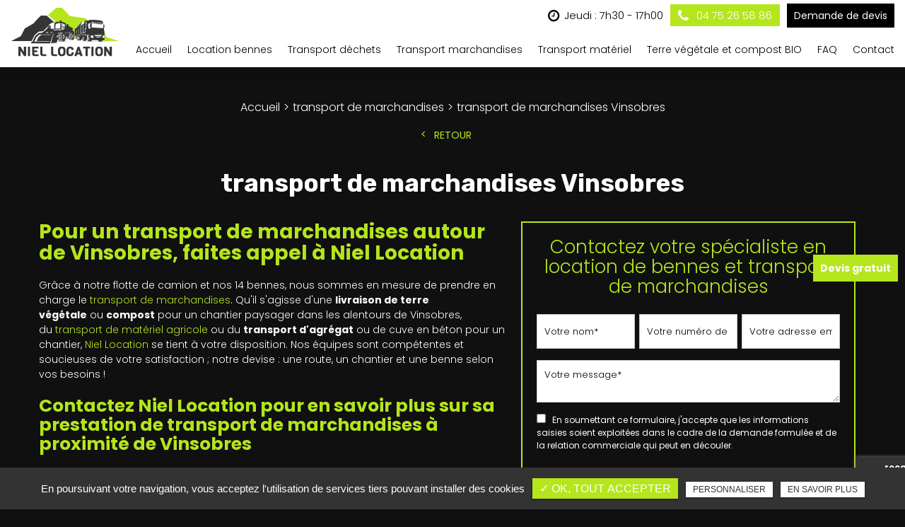

--- FILE ---
content_type: text/html; charset=UTF-8
request_url: https://www.niel-location-vinsobres.fr/transport-marchandises/transport-marchandises-vinsobres
body_size: 9688
content:
<!DOCTYPE html>
<html lang="fr" class="no-js">
<head>
<meta charset="utf-8">
<meta name="language" content="fr-FR" />
		<link rel="canonical" href="https://www.niel-location-vinsobres.fr/transport-marchandises/transport-marchandises-vinsobres" />
			
<title>transport de marchandises Vinsobres</title>		
<meta name="keywords" content="" />
<meta name="description" content="Pour un transport de marchandises&nbsp;autour de Vinsobres, faites appel &agrave; Niel Location
Gr&acirc;ce &agrave; notre flotte de camion et nos 14 bennes, nous sommes en mesure de prendre en charge le&nbsp;transport de marchandises.&hellip; ">
<meta name="author" content="Niel Location">
<meta name="robots" content="INDEX , FOLLOW"> 
<base href="https://www.niel-location-vinsobres.fr" />
<meta name="viewport" content="width=device-width, minimal-ui">
<meta name="twitter:site" content="Niel Location">
<meta name="twitter:title" content="transport de marchandises Vinsobres">
<meta name="twitter:description" content="Pour un transport de marchandises&nbsp;autour de Vinsobres, faites appel &agrave; Niel Location
Gr&acirc;ce &agrave; notre flotte de camion et nos 14 bennes, nous sommes en mesure de prendre en charge le&nbsp;transport de marchandises.&hellip; ">
<meta name="twitter:url" content="https://www.niel-location-vinsobres.fr/transport-marchandises/transport-marchandises-vinsobres" />
<meta name="twitter:domain" content="https://www.niel-location-vinsobres.fr/transport-marchandises/transport-marchandises-vinsobres" />
<meta name="twitter:image:src" content="https://www.niel-location-vinsobres.fr/upload-settings/medium800/image01.jpg"> 
<meta property="og:title" content="transport de marchandises Vinsobres" />
<meta property="og:url" content="https://www.niel-location-vinsobres.fr/transport-marchandises/transport-marchandises-vinsobres" />
<meta property="og:description" content="Pour un transport de marchandises&nbsp;autour de Vinsobres, faites appel &agrave; Niel Location
Gr&acirc;ce &agrave; notre flotte de camion et nos 14 bennes, nous sommes en mesure de prendre en charge le&nbsp;transport de marchandises.&hellip; " />
<meta property="og:site_name" content="Niel Location" />
<meta property="og:type" content="article" /> 
<meta property="og:image" content="https://www.niel-location-vinsobres.fr/upload-settings/medium800/image01.jpg" /> 
<link rel="shortcut icon" href="favicon.ico">
<link rel="stylesheet" type="text/css" href="https://www.niel-location-vinsobres.fr/plugins/flexslider/flexslider.css" media="screen" >
<link rel="stylesheet" type="text/css" href="https://www.niel-location-vinsobres.fr/plugins/jquery-ui/sunny/jquery-ui.min.css" media="screen" >
<link rel="stylesheet" type="text/css" href="https://www.niel-location-vinsobres.fr/plugins/owl.carousel.2.1.0/assets/owl.carousel.css" media="screen" >
<link rel="stylesheet" type="text/css" href="https://www.niel-location-vinsobres.fr/plugins/social-likes/social-likes_flat.css" media="screen" >
<link rel="stylesheet" type="text/css" href="https://www.niel-location-vinsobres.fr/plugins/jquery-file-upload/css/jquery.fileupload-ui.css" media="screen" >
<link rel="stylesheet" type="text/css" href="https://www.niel-location-vinsobres.fr/plugins/fancybox-master/dist/jquery.fancybox.min.css" media="screen" >
<link rel="stylesheet" type="text/css" href="https://www.niel-location-vinsobres.fr/plugins/slick-1.8.1/slick/slick.css" media="screen" >
<link rel="stylesheet" type="text/css" href="https://www.niel-location-vinsobres.fr/plugins/slick-1.8.1/slick/slick-theme.css" media="screen" >
<link rel="stylesheet" type="text/css" href="https://www.niel-location-vinsobres.fr/plugins/swiper-slider/swiper.min.css" media="screen" >
<link rel="stylesheet" type="text/css" href="https://www.niel-location-vinsobres.fr/plugins/leaflet/leaflet.css" media="screen" >
<link rel="stylesheet" type="text/css" href="https://www.niel-location-vinsobres.fr/public/css/default.css" media="screen"><link rel="stylesheet" type="text/css" href="https://www.niel-location-vinsobres.fr/public/css/style.css" media="screen">
<script src="https://www.niel-location-vinsobres.fr/js/jquery.min.js"></script>

<script src="https://www.niel-location-vinsobres.fr/plugins/tarteaucitron/tarteaucitron.js" ></script>
<script>
var tarteaucitronForceLanguage = 'fr';
tarteaucitron.init({
    "privacyUrl": "cookies", /* Privacy policy url */
    "hashtag": "#tarteaucitron", /* Open the panel with this hashtag */
    "cookieName": "tartaucitron", /* Cookie name */
    
    "orientation": "bottom", /* Banner position (top - bottom) */
	
			"showAlertSmall": false, /* Show the small banner on bottom right */
    	"cookieslist": false, /* Show the cookie list */
	    "adblocker": false, /* Show a Warning if an adblocker is detected */
    "AcceptAllCta" : true, /* Show the accept all button when highPrivacy on */
    "highPrivacy": false, /* Disable auto consent */
    "handleBrowserDNTRequest": false, /* If Do Not Track == 1, accept all */

    "removeCredit": false, /* Remove credit link */
    "moreInfoLink": false, /* Show more info link */
	"privacyUrlLabel": "En savoir plus",
	"privacyOKLabel": "OK, tout accepter",
	"privacyPersonalizeLabel": "Personnaliser",
	
	"texte": "En poursuivant votre navigation, vous acceptez l'utilisation de services tiers pouvant installer des cookies",
	"font_color": "#b5e61d",
	"fond_color": "#333333",
	"lien_color": "#333333"
	
    //"cookieDomain": ".my-multisite-domaine.fr" /* Shared cookie for subdomain website */
});
</script>

<script>
		tarteaucitron.user.key = '6Le-AVkjAAAAAOf_Vc6LKiFvCm0o75w2PDBl17Db';
		(tarteaucitron.job = tarteaucitron.job || []).push('recaptcha3');
		</script> 

<script>
				(tarteaucitron.job = tarteaucitron.job || []).push('iframe');
			</script> 
<script>
		(tarteaucitron.job = tarteaucitron.job || []).push('youtube');
</script> 
<script>
      tarteaucitron.user.gtagUa =  'G-0Q8D0LCF8T';
      tarteaucitron.user.gtagMore = function () { /* add here your optionnal gtag() */ };
      (tarteaucitron.job = tarteaucitron.job || []).push('gtag');
</script> 
<script>
		(tarteaucitron.job = tarteaucitron.job || []).push('facebook');
</script> 
<script>
		(tarteaucitron.job = tarteaucitron.job || []).push('facebooklikebox');
</script> 
<script>
		(tarteaucitron.job = tarteaucitron.job || []).push('linkedin');
</script> 
<script>
		(tarteaucitron.job = tarteaucitron.job || []).push('twitter');
</script> 
<script>
		(tarteaucitron.job = tarteaucitron.job || []).push('twitterembed');
</script> 
<script>
		 (tarteaucitron.job = tarteaucitron.job || []).push('twittertimeline');
</script> 
<script type="application/ld+json">
{
	"@context": "http://schema.org",
	"@type": "Organization",
	"name": "Niel Location",
	"description": "Niel Location est une entreprise familiale située à Vinsobres, elle est spécialisée dans la location de bennes mais aussi dans le transport de déchets, matériels agricoles et de chantier.",
	"url": "https://www.niel-location-vinsobres.fr/",
	"telephone": "04 75 26 58 86",
	"address": {
		"@type": "PostalAddress",
		"streetAddress": "Route de Nyons",
		"addressLocality": "Vinsobres",
		"postalCode": "26110",
		"addressCountry": "France"
	}
}
</script>
 
</head>
<body id="produits_ref_detail">
<div class="grecaptchaTest"></div><div id="container" class="clearfix">
<input name="menu-handler" id="menu-handler" type="checkbox">
<header itemscope>
  
<div class="header-bottom ">
    <div class="container-fluid wrapper5">
      <div class="item-header item-header2 position-relative d-flex  justify-content-between align-items-md-start align-items-center">
        <div class="logo">
          <a href="https://www.niel-location-vinsobres.fr" class="logo_h" title="Niel Location"><img src="public/img/logo.png" alt="Niel Location" /></a>        </div>
        <div class="header-right">
          <div class="header-left d-flex justify-content-end align-items-center">
           
                                
                                        <div class="info-header info-horaire-header"><div class="horaire-header"><a href="/contact-transport-dechet" title="Jeudi : 7h30 - 17h00" ><i class="fa fa-clock-o d-none d-md-inline-block"></i>Jeudi : 7h30 - 17h00<br /></a></div></div>          <div class="info-header-tels d-flex align-items-center">						<div class="info-header info-header-tel"><a href="tel:+33475265886" class="tel tel-header-1" rel="nofollow">							<i class="fa fa-phone d-none d-md-inline-block"></i>
							04 75 26 58 86</a></div>
					  </div>

                  
          
          <div class="pc_link"><button class="btn-header btn-back-pulse" onclick="window.location.href = '/contact-transport-dechet';" title="Demande de devis">Demande de devis</button></div>
                        
                                              </div>
          <label for="menu-handler"><span></span><span></span><span></span></label>
          <nav class="primary-nav"><ul><li><a title="Accueil" href="/">Accueil</a></li><li><a title="Location bennes" href="/location-bennes">Location bennes</a></li><li><a title="Transport déchets" href="/transport-de-dechets-vinsobres">Transport déchets</a></li><li><a title="Transport marchandises" href="/transport-de-marchandises-vinsobres">Transport marchandises</a></li><li><a title="Transport matériel" href="/transport-de-materiel-agricole-vinsobres">Transport matériel</a></li><li><a title="Terre végétale et compost BIO" href="/terre-vegetale-compost-bio">Terre végétale et compost BIO</a></li><li><a title="FAQ" href="/conseils-faq">FAQ</a></li><li><a title="Contact" href="/contact-transport-dechet">Contact</a></li></ul></nav>
          
        </div>
        
      </div>
      <div class="mobile_link"><button class="btn-header btn-back-pulse" onclick="window.location.href = '/contact-transport-dechet';" title="Demande de devis">Demande de devis</button></div>
    </div>
  </div>
</header>
<main >
          <script type="text/javascript">sessionStorage.clear();</script>
<section class="sec-page">
    <section class="sec-content detail espace-p-bottom espace-p-top lazyload" >
		<div class="container-fluid wrapper">
					<ol class="breadcrumb" itemscope itemtype="http://schema.org/BreadcrumbList"><li itemprop="itemListElement" itemscope itemtype="http://schema.org/ListItem"><a itemprop="item" href="/" title="Accueil"><span itemprop="name">Accueil</span></a><meta itemprop="position" content="1" /></li>  <li itemprop="itemListElement" itemscope
				itemtype="http://schema.org/ListItem" ><a itemprop="item" href="/transport-marchandises" title="transport de marchandises"><span itemprop="name">transport de marchandises</span></a><meta itemprop="position" content="2" /></li> <li class="active" itemprop="itemListElement" itemtype="http://schema.org/ListItem" itemscope><span itemprop="name">transport de marchandises Vinsobres</span><meta itemprop="position" content="2" /></li></ol>  
            <button class="article-retour" onclick="window.location.href = '/transport-marchandises';" title="Retour" >Retour</button>    
						<h1 class="text-center">transport de marchandises Vinsobres</h1>
            
                        <div class="row">
				                    <div class="col-lg-7">
                    	<div class="texte-content wow fadeInUp" data-wow-delay="0.4s"><h2>Pour un transport de marchandises&nbsp;autour de Vinsobres, faites appel &agrave; Niel Location</h2>
<p>Gr&acirc;ce &agrave; notre flotte de camion et nos 14 bennes, nous sommes en mesure de prendre en charge le&nbsp;<a href="transport-de-marchandises-vinsobres">transport de marchandises</a>. Qu'il s'agisse d'une&nbsp;<strong>livraison de terre v&eacute;g&eacute;tale</strong>&nbsp;ou&nbsp;<strong>compost</strong>&nbsp;pour un chantier paysager dans les alentours de Vinsobres, du&nbsp;<a href="transport-de-materiel-agricole-vinsobres">transport de mat&eacute;riel agricole</a>&nbsp;ou du&nbsp;<strong>transport d'agr&eacute;gat</strong>&nbsp;ou de cuve en b&eacute;ton pour un chantier,&nbsp;<a href="../">Niel Location</a>&nbsp;se tient &agrave; votre disposition. Nos &eacute;quipes sont comp&eacute;tentes et soucieuses de votre satisfaction ; notre devise : une route, un chantier et une benne selon vos besoins !</p>
<h3>Contactez Niel Location pour en savoir plus sur sa prestation de&nbsp;transport de marchandises&nbsp;à proximité de Vinsobres</h3>
<p>Pour tout renseignement ou toute sollicitation concernant notre service de&nbsp;<strong>transport de marchandises&nbsp;</strong>près de<strong> Vinsobres</strong>, notre&nbsp;<a href="../contact-transport-dechet/">formulaire de contact</a>&nbsp;est &agrave; votre disposition.</p></div>  
                    </div>  
                 
                
                <div class="col-lg-5">
										<div class="bloc_formulaire_activite">
   <div class="titre-form-activite">Contactez votre spécialiste en location de bennes et transport de marchandises</div>  <div class="alert">
    <button type="button" class="close" data-dismiss="alert">&times;</button>
    <span><strong>Erreur!</strong> Merci de bien vouloir saisir tous les champs obligatoires</span>
  </div>
    <form id="sx-form" class="form-horizontal" data-page="activiteSecteur" method="post" action="/public/ajax/activite_sendmail_recaptchaV3.php">
  <input type="hidden" name="sx_token" id="sx_token" value="14362713206971fe6023b1c9.53773711"/>
  <input type="hidden" name="trad_erreur" id="trad_erreur" value="Erreur!" />
  <input type="hidden" name="trad_succes" id="trad_succes" value="Succès!" />
  <input type="hidden" name="trad_required_erreur" id="trad_required_erreur" value="Merci de bien vouloir saisir tous les champs obligatoires" />
  <input type="hidden" name="trad_data_send" id="trad_data_send" value="Envoi des données en cours" />
  <input type="hidden" name="trad_cookie_recaptcha" value="Merci d'accepter les cookies pour pouvoir envoyer votre message" />

  <fieldset>

  <div class="flex_activiter_contact d-flex justify-content-sm-between">
        <div class="form-group">
            <input type="text" id="contact_nom_p" name="contact_nom_p" value="" class="form-control"  placeholder="Votre nom*"  required title="Merci de préciser votre nom" />
        </div>
        <div class="form-group">
            <input type="text" id="contact_tel" name="contact_tel" value="" class="form-control" placeholder="Votre numéro de téléphone*" required title="Merci de préciser votre numéro de téléphone" />
        </div>
        <div class="form-group">
            <input type="email" id="contact_email" name="contact_email" value="" class="form-control"  placeholder="Votre adresse email*"  required title="Merci de préciser votre adresse email" />
        </div>
   </div> 

    <div class="form-group texte_form">
        <textarea id="contact_message" name="contact_message" class="form-control"  placeholder="Votre message*" required title="Merci de préciser votre message"></textarea>
    </div>
    
        
        <div class="form-group">
             <label class="condition"><input required="" type="checkbox" name="condition_generale" id="condition_generale" value="1" title="
             Merci d'accepter les conditions générales d'utilisation" aria-required="true">&nbsp;&nbsp; <strong>En soumettant ce formulaire, j'accepte que les informations saisies soient exploitées dans le cadre de la demande formulée et de la relation commerciale qui peut en découler.</strong></label>  
        </div>
       
        
    <div class="flex_activiter_contact">
          <input type="hidden" id="g-recaptcha-response" name="g-recaptcha-response"  />
            <div class="row text-center">
          <div class="col-md-12 pr-0">
              
              <div class="btn btn-envoi"> <input type="submit" value="Réserver" class="btn-back-pulse" /></div>
            </div>
        </div>
    </div>
    
    <!-- <div class="form-group"><small><i class="icon-messages"></i>* les champs signalés d'un astérisque sont obligatoires.</small></div> -->
  
  </fieldset>
  
</form>
</div>                </div>
                </div>
            
                <section class="sec-gallery espace-p-top espace-p-bottom"><div class="container-fluid wrapper2">
			<div id="grid" class="w-clearfix grid grid-not-margin lazyload" >
			<div class="grid-sizer"></div> 
						<div class="row"><div class="item item-not-spaced lazyload"><div data-ix="hover-portfolio-content" class="portfolio-overlay wow fadeInUp lazyload">
					<img
						alt="transport de marchandises Vinsobres"
						title="transport de marchandises Vinsobres"
						data-srcset="https://www.niel-location-vinsobres.fr/upload-categorie_ref_prod/medium800/adobestock-333394074-1-.jpeg 767w,
									 https://www.niel-location-vinsobres.fr/upload-categorie_ref_prod/medium640/adobestock-333394074-1-.jpeg 922w"
						data-src="https://www.niel-location-vinsobres.fr/upload-categorie_ref_prod/medium360/adobestock-333394074-1-.jpeg"
						src="https://www.niel-location-vinsobres.fr/upload-categorie_ref_prod/medium360/adobestock-333394074-1-.jpeg"
						class="lazyload" />
					 <a class="w-inline-block portfolio-content animsition-link" data-fancybox="get_galerie_isotope_wow" data-caption="transport de marchandises Vinsobres" title="transport de marchandises Vinsobres"  data-ix="hide-portfolio-content-on-load" href="https://www.niel-location-vinsobres.fr/upload-categorie_ref_prod/adobestock-333394074-1-.jpeg">
					 
					 <div class="portfolio-cn-title" ><h4 class="portfolio-title" data-ix="scale-portfolio-title-on-load">transport de marchandises Vinsobres</h4> <div class="portfolio-sub-title" data-ix="scale-portfolio-title-on-load-2"></div><span class="galerie_line"></span></div>	</a></div></div></div></div></div>
					</section>            
            <div class="d-md-flex container-fluid wrapper">
	    <div class="listes_act_sec"><h3>Nos autres prestations à Vinsobres :</h3><ul><li class="titre_activite"><a href="/transport-dechets/transport-dechets-vinsobres" title="transport de déchets Vinsobres">transport de déchets Vinsobres</a></li><li class="titre_activite"><a href="/transport-materiel/transport-materiel-vinsobres" title="transport de matériel Vinsobres">transport de matériel Vinsobres</a></li><li class="titre_activite"><a href="/location-benne/location-benne-vinsobres" title="location de benne Vinsobres">location de benne Vinsobres</a></li></ul></div> <div class="listes_act_sec"><h3>Nous proposons aussi transport de marchandises à :</h3><ul><li class="titre_activite"><a href="/transport-marchandises/transport-marchandises-orange" title="Orange">Orange</a></li><li class="titre_activite"><a href="/transport-marchandises/transport-marchandises-nyons" title="Nyons">Nyons</a></li></ul></div>
	</div>									
		</div>
                	</section>
  </section>
<div class="pastile"><div class="pastile_ref5">Devis gratuit</div></div>
	
</main>
<footer  > 



        
      
    <div class="liste-activite-secondaire wow fadeInUp" data-wow-delay="0.5s">
		<div class="container-fluid wrapper">
        <div class="show-activite"><span class="titre-trig">Notre savoir faire<span class="fleche-show"></span></span></div>
        <div class="items-activite-secondaire">
        	
        
        			                    <div class="item-activite_secondaire">
                    <div class="titre_activite_secondaire">transport d'agrégat<a href="transport-agregat"></a></div>
                    <div class="liste_activite_secondaire">
												<div class="titre_activite"><a href="/transport-marchandises/transport-agregat-vaison-la-romaine" title="transport d'agrégat Vaison-la-Romaine">transport d'agrégat Vaison-la-Romaine</a></div>	
								
														<div class="titre_activite"><a href="/transport-marchandises/transport-agregat-orange" title="transport d'agrégat Orange">transport d'agrégat Orange</a></div>	
								
														<div class="titre_activite"><a href="/transport-marchandises/transport-agregat-bollene" title="transport d'agrégat Bollène">transport d'agrégat Bollène</a></div>	
								
														<div class="titre_activite"><a href="/transport-marchandises/transport-agregat-vinsobres" title="transport d'agrégat Vinsobres">transport d'agrégat Vinsobres</a></div>	
								
														<div class="titre_activite"><a href="/transport-marchandises/transport-agregat-nyons" title="transport d'agrégat Nyons">transport d'agrégat Nyons</a></div>	
								
														<div class="titre_activite"><a href="/transport-marchandises/transport-agregat-montelimar" title="transport d'agrégat Montélimar">transport d'agrégat Montélimar</a></div>	
								
														<div class="titre_activite"><a href="/transport-marchandises/transport-agregat-pierrelatte" title="transport d'agrégat Pierrelatte">transport d'agrégat Pierrelatte</a></div>	
								
							                    </div>
                    </div>
					                    <div class="item-activite_secondaire">
                    <div class="titre_activite_secondaire">transport de gravats<a href="transport-gravats"></a></div>
                    <div class="liste_activite_secondaire">
												<div class="titre_activite"><a href="/transport-marchandises/transport-gravats-vaison-la-romaine" title="transport de gravats Vaison-la-Romaine">transport de gravats Vaison-la-Romaine</a></div>	
								
														<div class="titre_activite"><a href="/transport-marchandises/transport-gravats-orange" title="transport de gravats Orange">transport de gravats Orange</a></div>	
								
														<div class="titre_activite"><a href="/transport-marchandises/transport-gravats-bollene" title="transport de gravats Bollène">transport de gravats Bollène</a></div>	
								
														<div class="titre_activite"><a href="/transport-marchandises/transport-gravats-vinsobres" title="transport de gravats Vinsobres">transport de gravats Vinsobres</a></div>	
								
														<div class="titre_activite"><a href="/transport-marchandises/transport-gravats-nyons" title="transport de gravats Nyons">transport de gravats Nyons</a></div>	
								
														<div class="titre_activite"><a href="/transport-marchandises/transport-gravats-montelimar" title="transport de gravats Montélimar">transport de gravats Montélimar</a></div>	
								
														<div class="titre_activite"><a href="/transport-marchandises/transport-gravats-pierrelatte" title="transport de gravats Pierrelatte">transport de gravats Pierrelatte</a></div>	
								
							                    </div>
                    </div>
					                    <div class="item-activite_secondaire">
                    <div class="titre_activite_secondaire">transport de terre végétale<a href="transport-terre-vegetale"></a></div>
                    <div class="liste_activite_secondaire">
												<div class="titre_activite"><a href="/transport-marchandises/transport-terre-vegetale-vaison-la-romaine" title="transport de terre végétale Vaison-la-Romaine">transport de terre végétale Vaison-la-Romaine</a></div>	
								
														<div class="titre_activite"><a href="/transport-marchandises/transport-terre-vegetale-orange" title="transport de terre végétale Orange">transport de terre végétale Orange</a></div>	
								
														<div class="titre_activite"><a href="/transport-marchandises/transport-terre-vegetale-bollene" title="transport de terre végétale Bollène">transport de terre végétale Bollène</a></div>	
								
														<div class="titre_activite"><a href="/transport-marchandises/transport-terre-vegetale-vinsobres" title="transport de terre végétale Vinsobres">transport de terre végétale Vinsobres</a></div>	
								
														<div class="titre_activite"><a href="/transport-marchandises/transport-terre-vegetale-nyons" title="transport de terre végétale Nyons">transport de terre végétale Nyons</a></div>	
								
														<div class="titre_activite"><a href="/transport-marchandises/transport-terre-vegetale-montelimar" title="transport de terre végétale Montélimar">transport de terre végétale Montélimar</a></div>	
								
														<div class="titre_activite"><a href="/transport-marchandises/transport-terre-vegetale-pierrelatte" title="transport de terre végétale Pierrelatte">transport de terre végétale Pierrelatte</a></div>	
								
							                    </div>
                    </div>
										
					
					
					
        
        			                    <div class="item-activite_secondaire">
                    <div class="titre_activite_secondaire">transport de déchets verts<a href="transport-dechets-verts"></a></div>
                    <div class="liste_activite_secondaire">
												<div class="titre_activite"><a href="/transport-dechets/transport-dechets-verts-vaison-la-romaine" title="transport de déchets verts Vaison-la-Romaine">transport de déchets verts Vaison-la-Romaine</a></div>	
								
														<div class="titre_activite"><a href="/transport-dechets/transport-dechets-verts-orange" title="transport de déchets verts Orange">transport de déchets verts Orange</a></div>	
								
														<div class="titre_activite"><a href="/transport-dechets/transport-dechets-verts-bollene" title="transport de déchets verts Bollène">transport de déchets verts Bollène</a></div>	
								
														<div class="titre_activite"><a href="/transport-dechets/transport-dechets-verts-vinsobres" title="transport de déchets verts Vinsobres">transport de déchets verts Vinsobres</a></div>	
								
														<div class="titre_activite"><a href="/transport-dechets/transport-dechets-verts-nyons" title="transport de déchets verts Nyons">transport de déchets verts Nyons</a></div>	
								
														<div class="titre_activite"><a href="/transport-dechets/transport-dechets-verts-montelimar" title="transport de déchets verts Montélimar">transport de déchets verts Montélimar</a></div>	
								
														<div class="titre_activite"><a href="/transport-dechets/transport-dechets-verts-pierrelatte" title="transport de déchets verts Pierrelatte">transport de déchets verts Pierrelatte</a></div>	
								
							                    </div>
                    </div>
					                    <div class="item-activite_secondaire">
                    <div class="titre_activite_secondaire">transport de déchets DIB<a href="transport-dechets-dib"></a></div>
                    <div class="liste_activite_secondaire">
												<div class="titre_activite"><a href="/transport-dechets/transport-dechets-dib-vaison-la-romaine" title="transport de déchets DIB Vaison-la-Romaine">transport de déchets DIB Vaison-la-Romaine</a></div>	
								
														<div class="titre_activite"><a href="/transport-dechets/transport-dechets-dib-orange" title="transport de déchets DIB Orange">transport de déchets DIB Orange</a></div>	
								
														<div class="titre_activite"><a href="/transport-dechets/transport-dechets-dib-bollene" title="transport de déchets DIB Bollène">transport de déchets DIB Bollène</a></div>	
								
														<div class="titre_activite"><a href="/transport-dechets/transport-dechets-dib-vinsobres" title="transport de déchets DIB Vinsobres">transport de déchets DIB Vinsobres</a></div>	
								
														<div class="titre_activite"><a href="/transport-dechets/transport-dechets-dib-nyons" title="transport de déchets DIB Nyons">transport de déchets DIB Nyons</a></div>	
								
														<div class="titre_activite"><a href="/transport-dechets/transport-dechets-dib-montelimar" title="transport de déchets DIB Montélimar">transport de déchets DIB Montélimar</a></div>	
								
														<div class="titre_activite"><a href="/transport-dechets/transport-dechets-dib-pierrelatte" title="transport de déchets DIB Pierrelatte">transport de déchets DIB Pierrelatte</a></div>	
								
							                    </div>
                    </div>
					                    <div class="item-activite_secondaire">
                    <div class="titre_activite_secondaire">transport de déchets chimiques<a href="transport-dechets-chimiques"></a></div>
                    <div class="liste_activite_secondaire">
												<div class="titre_activite"><a href="/transport-dechets/transport-dechets-chimiques-vaison-la-romaine" title="transport de déchets chimiques Vaison-la-Romaine">transport de déchets chimiques Vaison-la-Romaine</a></div>	
								
														<div class="titre_activite"><a href="/transport-dechets/transport-dechets-chimiques-orange" title="transport de déchets chimiques Orange">transport de déchets chimiques Orange</a></div>	
								
														<div class="titre_activite"><a href="/transport-dechets/transport-dechets-chimiques-bollene" title="transport de déchets chimiques Bollène">transport de déchets chimiques Bollène</a></div>	
								
														<div class="titre_activite"><a href="/transport-dechets/transport-dechets-chimiques-vinsobres" title="transport de déchets chimiques Vinsobres">transport de déchets chimiques Vinsobres</a></div>	
								
														<div class="titre_activite"><a href="/transport-dechets/transport-dechets-chimiques-nyons" title="transport de déchets chimiques Nyons">transport de déchets chimiques Nyons</a></div>	
								
														<div class="titre_activite"><a href="/transport-dechets/transport-dechets-chimiques-montelimar" title="transport de déchets chimiques Montélimar">transport de déchets chimiques Montélimar</a></div>	
								
														<div class="titre_activite"><a href="/transport-dechets/transport-dechets-chimiques-pierrelatte" title="transport de déchets chimiques Pierrelatte">transport de déchets chimiques Pierrelatte</a></div>	
								
							                    </div>
                    </div>
										
					
					
					
        
        			                    <div class="item-activite_secondaire">
                    <div class="titre_activite_secondaire">transport de pelle mécanique<a href="transport-pelle-mecanique"></a></div>
                    <div class="liste_activite_secondaire">
												<div class="titre_activite"><a href="/transport-materiel/transport-pelle-mecanique-vaison-la-romaine" title="transport de pelle mécanique Vaison-la-Romaine">transport de pelle mécanique Vaison-la-Romaine</a></div>	
								
														<div class="titre_activite"><a href="/transport-materiel/transport-pelle-mecanique-orange" title="transport de pelle mécanique Orange">transport de pelle mécanique Orange</a></div>	
								
														<div class="titre_activite"><a href="/transport-materiel/transport-pelle-mecanique-bollene" title="transport de pelle mécanique Bollène">transport de pelle mécanique Bollène</a></div>	
								
														<div class="titre_activite"><a href="/transport-materiel/transport-pelle-mecanique-vinsobres" title="transport de pelle mécanique Vinsobres">transport de pelle mécanique Vinsobres</a></div>	
								
														<div class="titre_activite"><a href="/transport-materiel/transport-pelle-mecanique-nyons" title="transport de pelle mécanique Nyons">transport de pelle mécanique Nyons</a></div>	
								
														<div class="titre_activite"><a href="/transport-materiel/transport-pelle-mecanique-montelimar" title="transport de pelle mécanique Montélimar">transport de pelle mécanique Montélimar</a></div>	
								
														<div class="titre_activite"><a href="/transport-materiel/transport-pelle-mecanique-pierrelatte" title="transport de pelle mécanique Pierrelatte">transport de pelle mécanique Pierrelatte</a></div>	
								
							                    </div>
                    </div>
					                    <div class="item-activite_secondaire">
                    <div class="titre_activite_secondaire">transport de tracteur<a href="transport-tracteur"></a></div>
                    <div class="liste_activite_secondaire">
												<div class="titre_activite"><a href="/transport-materiel/transport-tracteur-vaison-la-romaine" title="transport de tracteur Vaison-la-Romaine">transport de tracteur Vaison-la-Romaine</a></div>	
								
														<div class="titre_activite"><a href="/transport-materiel/transport-tracteur-orange" title="transport de tracteur Orange">transport de tracteur Orange</a></div>	
								
														<div class="titre_activite"><a href="/transport-materiel/transport-tracteur-bollene" title="transport de tracteur Bollène">transport de tracteur Bollène</a></div>	
								
														<div class="titre_activite"><a href="/transport-materiel/transport-tracteur-vinsobres" title="transport de tracteur Vinsobres">transport de tracteur Vinsobres</a></div>	
								
														<div class="titre_activite"><a href="/transport-materiel/transport-tracteur-nyons" title="transport de tracteur Nyons">transport de tracteur Nyons</a></div>	
								
														<div class="titre_activite"><a href="/transport-materiel/transport-tracteur-montelimar" title="transport de tracteur Montélimar">transport de tracteur Montélimar</a></div>	
								
														<div class="titre_activite"><a href="/transport-materiel/transport-tracteur-pierrelatte" title="transport de tracteur Pierrelatte">transport de tracteur Pierrelatte</a></div>	
								
							                    </div>
                    </div>
					                    <div class="item-activite_secondaire">
                    <div class="titre_activite_secondaire">transport de matériel agricole<a href="transport-materiel-agricole"></a></div>
                    <div class="liste_activite_secondaire">
												<div class="titre_activite"><a href="/transport-materiel/transport-materiel-agricole-vaison-la-romaine" title="transport de matériel agricole Vaison-la-Romaine">transport de matériel agricole Vaison-la-Romaine</a></div>	
								
														<div class="titre_activite"><a href="/transport-materiel/transport-materiel-agricole-orange" title="transport de matériel agricole Orange">transport de matériel agricole Orange</a></div>	
								
														<div class="titre_activite"><a href="/transport-materiel/transport-materiel-agricole-bollene" title="transport de matériel agricole Bollène">transport de matériel agricole Bollène</a></div>	
								
														<div class="titre_activite"><a href="/transport-materiel/transport-materiel-agricole-vinsobres" title="transport de matériel agricole Vinsobres">transport de matériel agricole Vinsobres</a></div>	
								
														<div class="titre_activite"><a href="/transport-materiel/transport-materiel-agricole-nyons" title="transport de matériel agricole Nyons">transport de matériel agricole Nyons</a></div>	
								
														<div class="titre_activite"><a href="/transport-materiel/transport-materiel-agricole-montelimar" title="transport de matériel agricole Montélimar">transport de matériel agricole Montélimar</a></div>	
								
														<div class="titre_activite"><a href="/transport-materiel/transport-materiel-agricole-pierrelatte" title="transport de matériel agricole Pierrelatte">transport de matériel agricole Pierrelatte</a></div>	
								
							                    </div>
                    </div>
					                    <div class="item-activite_secondaire">
                    <div class="titre_activite_secondaire">transport de benne tout venant<a href="transport-benne-tout-venant"></a></div>
                    <div class="liste_activite_secondaire">
												<div class="titre_activite"><a href="/transport-materiel/transport-benne-tout-venant-vaison-la-romaine" title="transport de benne tout venant Vaison-la-Romaine">transport de benne tout venant Vaison-la-Romaine</a></div>	
								
														<div class="titre_activite"><a href="/transport-materiel/transport-benne-tout-venant-orange" title="transport de benne tout venant Orange">transport de benne tout venant Orange</a></div>	
								
														<div class="titre_activite"><a href="/transport-materiel/transport-benne-tout-venant-bollene" title="transport de benne tout venant Bollène">transport de benne tout venant Bollène</a></div>	
								
														<div class="titre_activite"><a href="/transport-materiel/transport-benne-tout-venant-vinsobres" title="transport de benne tout venant Vinsobres">transport de benne tout venant Vinsobres</a></div>	
								
														<div class="titre_activite"><a href="/transport-materiel/transport-benne-tout-venant-nyons" title="transport de benne tout venant Nyons">transport de benne tout venant Nyons</a></div>	
								
														<div class="titre_activite"><a href="/transport-materiel/transport-benne-tout-venant-montelimar" title="transport de benne tout venant Montélimar">transport de benne tout venant Montélimar</a></div>	
								
														<div class="titre_activite"><a href="/transport-materiel/transport-benne-tout-venant-pierrelatte" title="transport de benne tout venant Pierrelatte">transport de benne tout venant Pierrelatte</a></div>	
								
							                    </div>
                    </div>
					                    <div class="item-activite_secondaire">
                    <div class="titre_activite_secondaire">transport de benne à bois<a href="transport-benne-a-bois"></a></div>
                    <div class="liste_activite_secondaire">
												<div class="titre_activite"><a href="/transport-materiel/transport-benne-a-bois-vaison-la-romaine" title="transport de benne à bois Vaison-la-Romaine">transport de benne à bois Vaison-la-Romaine</a></div>	
								
														<div class="titre_activite"><a href="/transport-materiel/transport-benne-a-bois-orange" title="transport de benne à bois Orange">transport de benne à bois Orange</a></div>	
								
														<div class="titre_activite"><a href="/transport-materiel/transport-benne-a-bois-bollene" title="transport de benne à bois Bollène">transport de benne à bois Bollène</a></div>	
								
														<div class="titre_activite"><a href="/transport-materiel/transport-benne-a-bois-vinsobres" title="transport de benne à bois Vinsobres">transport de benne à bois Vinsobres</a></div>	
								
														<div class="titre_activite"><a href="/transport-materiel/transport-benne-a-bois-nyons" title="transport de benne à bois Nyons">transport de benne à bois Nyons</a></div>	
								
														<div class="titre_activite"><a href="/transport-materiel/transport-benne-a-bois-montelimar" title="transport de benne à bois Montélimar">transport de benne à bois Montélimar</a></div>	
								
														<div class="titre_activite"><a href="/transport-materiel/transport-benne-a-bois-pierrelatte" title="transport de benne à bois Pierrelatte">transport de benne à bois Pierrelatte</a></div>	
								
							                    </div>
                    </div>
										
					
					
					
        
        			                    <div class="item-activite_secondaire">
                    <div class="titre_activite_secondaire">location de benne tout venant<a href="location-benne-tout-venant"></a></div>
                    <div class="liste_activite_secondaire">
												<div class="titre_activite"><a href="/location-benne/location-benne-tout-venant-vaison-la-romaine" title="location de benne tout venant Vaison-la-Romaine">location de benne tout venant Vaison-la-Romaine</a></div>	
								
														<div class="titre_activite"><a href="/location-benne/location-benne-tout-venant-orange" title="location de benne tout venant Orange">location de benne tout venant Orange</a></div>	
								
														<div class="titre_activite"><a href="/location-benne/location-benne-tout-venant-bollene" title="location de benne tout venant Bollène">location de benne tout venant Bollène</a></div>	
								
														<div class="titre_activite"><a href="/location-benne/location-benne-tout-venant-vinsobres" title="location de benne tout venant Vinsobres">location de benne tout venant Vinsobres</a></div>	
								
														<div class="titre_activite"><a href="/location-benne/location-benne-tout-venant-nyons" title="location de benne tout venant Nyons">location de benne tout venant Nyons</a></div>	
								
														<div class="titre_activite"><a href="/location-benne/location-benne-tout-venant-montelimar" title="location de benne tout venant Montélimar">location de benne tout venant Montélimar</a></div>	
								
														<div class="titre_activite"><a href="/location-benne/location-benne-tout-venant-pierrelatte" title="location de benne tout venant Pierrelatte">location de benne tout venant Pierrelatte</a></div>	
								
							                    </div>
                    </div>
					                    <div class="item-activite_secondaire">
                    <div class="titre_activite_secondaire">location de benne à gravats<a href="location-benne-gravats"></a></div>
                    <div class="liste_activite_secondaire">
												<div class="titre_activite"><a href="/location-benne/location-benne-gravats-vaison-la-romaine" title="location de benne à gravats Vaison-la-Romaine">location de benne à gravats Vaison-la-Romaine</a></div>	
								
														<div class="titre_activite"><a href="/location-benne/location-benne-gravats-orange" title="location de benne à gravats Orange">location de benne à gravats Orange</a></div>	
								
														<div class="titre_activite"><a href="/location-benne/location-benne-gravats-bollene" title="location de benne à gravats Bollène">location de benne à gravats Bollène</a></div>	
								
														<div class="titre_activite"><a href="/location-benne/location-benne-gravats-vinsobres" title="location de benne à gravats Vinsobres">location de benne à gravats Vinsobres</a></div>	
								
														<div class="titre_activite"><a href="/location-benne/location-benne-gravats-nyons" title="location de benne à gravats Nyons">location de benne à gravats Nyons</a></div>	
								
														<div class="titre_activite"><a href="/location-benne/location-benne-gravats-montelimar" title="location de benne à gravats Montélimar">location de benne à gravats Montélimar</a></div>	
								
														<div class="titre_activite"><a href="/location-benne/location-benne-gravats-pierrelatte" title="location de benne à gravats Pierrelatte">location de benne à gravats Pierrelatte</a></div>	
								
							                    </div>
                    </div>
					                    <div class="item-activite_secondaire">
                    <div class="titre_activite_secondaire">location de benne à déchet verts<a href="location-benne-dechet-verts"></a></div>
                    <div class="liste_activite_secondaire">
												<div class="titre_activite"><a href="/location-benne/location-benne-dechet-verts-vaison-la-romaine" title="location de benne à déchet verts Vaison-la-Romaine">location de benne à déchet verts Vaison-la-Romaine</a></div>	
								
														<div class="titre_activite"><a href="/location-benne/location-benne-dechet-verts-orange" title="location de benne à déchet verts Orange">location de benne à déchet verts Orange</a></div>	
								
														<div class="titre_activite"><a href="/location-benne/location-benne-dechet-verts-bollene" title="location de benne à déchet verts Bollène">location de benne à déchet verts Bollène</a></div>	
								
														<div class="titre_activite"><a href="/location-benne/location-benne-dechet-verts-vinsobres" title="location de benne à déchet verts Vinsobres">location de benne à déchet verts Vinsobres</a></div>	
								
														<div class="titre_activite"><a href="/location-benne/location-benne-dechet-verts-nyons" title="location de benne à déchet verts Nyons">location de benne à déchet verts Nyons</a></div>	
								
														<div class="titre_activite"><a href="/location-benne/location-benne-dechet-verts-montelimar" title="location de benne à déchet verts Montélimar">location de benne à déchet verts Montélimar</a></div>	
								
														<div class="titre_activite"><a href="/location-benne/location-benne-dechet-verts-pierrelatte" title="location de benne à déchet verts Pierrelatte">location de benne à déchet verts Pierrelatte</a></div>	
								
							                    </div>
                    </div>
					                    <div class="item-activite_secondaire">
                    <div class="titre_activite_secondaire">location de benne DIB<a href="location-benne-dib"></a></div>
                    <div class="liste_activite_secondaire">
												<div class="titre_activite"><a href="/location-benne/location-benne-dib-vaison-la-romaine" title="location de benne DIB Vaison-la-Romaine">location de benne DIB Vaison-la-Romaine</a></div>	
								
														<div class="titre_activite"><a href="/location-benne/location-benne-dib-orange" title="location de benne DIB Orange">location de benne DIB Orange</a></div>	
								
														<div class="titre_activite"><a href="/location-benne/location-benne-dib-bollene" title="location de benne DIB Bollène">location de benne DIB Bollène</a></div>	
								
														<div class="titre_activite"><a href="/location-benne/location-benne-dib-vinsobres" title="location de benne DIB Vinsobres">location de benne DIB Vinsobres</a></div>	
								
														<div class="titre_activite"><a href="/location-benne/location-benne-dib-nyons" title="location de benne DIB Nyons">location de benne DIB Nyons</a></div>	
								
														<div class="titre_activite"><a href="/location-benne/location-benne-dib-montelimar" title="location de benne DIB Montélimar">location de benne DIB Montélimar</a></div>	
								
														<div class="titre_activite"><a href="/location-benne/location-benne-dib-pierrelatte" title="location de benne DIB Pierrelatte">location de benne DIB Pierrelatte</a></div>	
								
							                    </div>
                    </div>
					                    <div class="item-activite_secondaire">
                    <div class="titre_activite_secondaire">location de benne étanche<a href="location-benne-etanche"></a></div>
                    <div class="liste_activite_secondaire">
												<div class="titre_activite"><a href="/location-benne/location-benne-etanche-vaison-la-romaine" title="location de benne étanche Vaison-la-Romaine">location de benne étanche Vaison-la-Romaine</a></div>	
								
														<div class="titre_activite"><a href="/location-benne/location-benne-etanche-orange" title="location de benne étanche Orange">location de benne étanche Orange</a></div>	
								
														<div class="titre_activite"><a href="/location-benne/location-benne-etanche-bollene" title="location de benne étanche Bollène">location de benne étanche Bollène</a></div>	
								
														<div class="titre_activite"><a href="/location-benne/location-benne-etanche-vinsobres" title="location de benne étanche Vinsobres">location de benne étanche Vinsobres</a></div>	
								
														<div class="titre_activite"><a href="/location-benne/location-benne-etanche-nyons" title="location de benne étanche Nyons">location de benne étanche Nyons</a></div>	
								
														<div class="titre_activite"><a href="/location-benne/location-benne-etanche-montelimar" title="location de benne étanche Montélimar">location de benne étanche Montélimar</a></div>	
								
														<div class="titre_activite"><a href="/location-benne/location-benne-etanche-pierrelatte" title="location de benne étanche Pierrelatte">location de benne étanche Pierrelatte</a></div>	
								
							                    </div>
                    </div>
										
					
					
				    </div></div></div>
	    


            <section itemscope class="top-footer">
   <div class="footer-infos d-flex flex-column-reverse flex-lg-row">
       <div class="bloc-infos   ">
           <div class="items-top">
                                    <div class="item-top text-center">
                                                    <div class="title-footer text-center mb-4">Zone d'intervention</div>	
                        
                                                    <div class="bloc_map">

                                <a href="https://www.google.com/maps/place/Niel+Location+%C3%A0+Vinsobres/@44.3254844,5.0749839,15z/data=!4m2!3m1!1s0x0:0x2c209004604e436b?sa=X&ved=2ahUKEwj1-fKN5fb7AhXRi_0HHYHyBaYQ_BJ6BAhDEAg" target="_blank" title="Plan d'accès">
                                <img data-srcset="https://www.niel-location-vinsobres.fr/sx-content/uploads/param_contact/medium1920/map.jpg 1200w, https://www.niel-location-vinsobres.fr/sx-content/uploads/param_contact/medium1920/map.jpg 1920w" data-src="https://www.niel-location-vinsobres.fr/sx-content/uploads/param_contact/medium1920/map.jpg" src="https://www.niel-location-vinsobres.fr/sx-content/uploads/param_contact/medium1920/map.jpg"  class="img-map lazyload" alt = "Niel Location"></a>
                            </div>
                            

                    </div>
                            <div class="item-top text-center ">
                    <div class="info-footer">
           
                        <div class="title-footer text-center">Niel Location</div><div class="col_coordonnees"><div class="info-footer"><a href="https://www.google.com/maps/place/Niel+Location+%C3%A0+Vinsobres/@44.3254844,5.0749839,15z/data=!4m2!3m1!1s0x0:0x2c209004604e436b?sa=X&ved=2ahUKEwj1-fKN5fb7AhXRi_0HHYHyBaYQ_BJ6BAhDEAg" title="Plan d'accès" target="_blank" ><span itemprop="streetAddress">Route de Nyons, </span> <span itemprop="postalCode">26110 </span> <span itemprop="addressLocality">Vinsobres</span>  </a><br /><a href="tel:+33475265886" class="tel-footer-1"><span itemprop="telephone">04 75 26 58 86</span></a><br /> <div class="horaire_footer"><div class="lien_horaire"> <button class="btn-back-pulse" onclick="window.location.href = '/contact-transport-dechet';" title="Horaire">Jeudi : 7h30 - 17h00</button></div></div></div></div>                                                                                                                         <a class="google_w mt-2" target="_blank" title="Avis google" href="https://www.google.com/search?q=niel+location&oq=niel+location&aqs=chrome..69i57j0i512j0i22i30j0i10i22i30l2j69i60l3.3148j0j7&sourceid=chrome&ie=UTF-8#lrd=0x12b57c4be0db876d:0x2c209004604e436b,1,,,">
                                        <img  src="https://www.niel-location-vinsobres.fr/sx-content/uploads/param_contact/google.png" alt="Avis google" class="lazy">
                                    </a>
                                                                                     
                    </div>
            </div>

          



            <div class="social-footer"><ul class="sx-social-icons d-flex"> <li><a target="_blank" href="https://www.facebook.com/profile.php?id=100067847050340&paipv=0&eav=AfZ20wSCpmBqDNQ9ouODp4wuwDayIF-KA93PLXUSSM8clFhJEH4NsBRrUrMxWABzO0Y&_rdr" class="facebook" title="Facebook" rel="noopener"><i class="fa fa-facebook"></i></a></li></ul></div>
                        </div>
       </div>
                          <div class="contact-footer">
                                        <div class="image_form"><img data-srcset="https://www.niel-location-vinsobres.fr/sx-content/uploads/param_contact/medium1920/bg-footer.jpg 1200w, https://www.niel-location-vinsobres.fr/sx-content/uploads/param_contact/medium1920/bg-footer.jpg 1920w" data-src="https://www.niel-location-vinsobres.fr/sx-content/uploads/param_contact/medium360/bg-footer.jpg"  class="lazyload" src="https://www.niel-location-vinsobres.fr/sx-content/uploads/param_contact/medium360/bg-footer.jpg" alt = "Niel Location"></div>
                                       
                        <div class="cnt-contact-footer">
                                                            <div class="sub-title wow fadeInUp text-center">Demande de devis</div>	
                                                                                    <div class="cnt-form">
                                
<div class="alertfooter alert">
  <button type="button" class="close" data-dismiss="alert">&times;</button>
  <span><strong>Erreur!</strong> Merci de bien vouloir saisir tous les champs obligatoires</span>
</div>

            <form id="sx-form-footer" class="form-horizontal" method="post" action="/public/ajax/sendmailfooter_recaptchaV3.php">
        
  <input type="hidden" name="sx_token" id="sx_contact_footer2022" value="21062904606971fe605388d2.09933974"/>
  <input type="hidden" name="trad_erreur" id="trad_erreur" value="Erreur!" />
  <input type="hidden" name="trad_succes" id="trad_succes" value="" />
  <input type="hidden" name="trad_required_erreur" id="trad_required_erreur" value="Merci de bien vouloir saisir tous les champs obligatoires" />
  <input type="hidden" name="trad_data_send" id="trad_data_send" value="Envoi des données en cours" />
  <input type="hidden" name="trad_cookie_recaptcha" value="Merci d'accepter les cookies pour pouvoir envoyer votre message" />
  <fieldset>  
        <div class="row">
      <div class="form-group mb-2 col-md-12 pr-0 particulier_show">
          <input type="text" id="contact_nom_p" name="contact_nom_p" value="" class="form-control"  placeholder="Nom & prénom*"  required title="Merci de préciser votre nom et prénom" />
                </div>
       
      <div class="form-group mb-2 col-md-12 pr-0">
          <input type="email" id="contact_email" name="contact_email" value="" class="form-control"  placeholder="E-mail*"  required title="Merci de préciser votre adresse email" />
      </div>  
      <div class="form-group mb-2 col-md-12 pr-0">
          <input type="tel" id="contact_tel" name="contact_tel" value="" class="form-control" placeholder="Téléphone*" required title="Merci de préciser votre numéro de téléphone" pattern="[0-9]{10}" maxlength = "10" minlength = "10" />
      </div>

    </div>
              <div class="form-group">
        <label class="condition"><input required="" type="checkbox" name="condition_generale" id="condition_generale" value="1" title="
        Merci d'accepter les conditions générales d'utilisation" aria-required="true">&nbsp;&nbsp; En soumettant ce formulaire, j'accepte que les informations saisies soient exploitées dans le cadre de la demande formulée et de la relation commerciale qui peut en découler.</label>  
      </div>
        <div class="form-group">
      <div class="row justify-content-end">
        <div class="col-md-12">
                      <input type="hidden" id="g-recaptcha-response2" name="g-recaptcha-response2"  />
                  </div>
        <div class="col-md-12 pr-0 text-right mt-1">
         <div class="btn btn-envoi"> <input type="submit" value="Envoyer" class="btn-back-pulse" /></div>
        </div>
      </div>
    </div>
  </fieldset>
</form>                            </div>
                        </div>
                    
                </div>
                        

   </div>
    
    </section>
    
        <section class="sub-footer"> <div class="container-fluid wrapper">
            
            <div class="items-sub d-flex justify-content-center align-items-center flex-wrap">
                
                    <a class="titre_mention" href="mentions-legales" title="Mentions légales" rel="nofollow">Mentions légales</a>                    <a class="titre_mention" href="charte-d-utilisation-des-donnees" title="Charte d’utilisation des données" rel="nofollow">Charte d’utilisation des données</a>                    		<ul id="footer_bottom" class="sx-menu-footer-bottom">			<li><a title="Plan du site" href="/plan-du-site"><span>Plan du site</span></a></li>		</ul>                     <a class="titre_cookies" href="javascript:void(0)" title="Gestion des cookies" rel="nofollow" onclick = "tarteaucitron.userInterface.openPanel();">Gestion des cookies</a>                
            </div>    </div>
    
    
    </section>
    </footer>
</div>
<script src="https://www.niel-location-vinsobres.fr/js/jquery.migrate.js" defer></script>
<script src="https://www.niel-location-vinsobres.fr/plugins/bootstrap/js/bootstrap.min.js" defer></script>
<script src="https://www.niel-location-vinsobres.fr/js/jquery.validate.js" defer></script>
<script src="https://www.niel-location-vinsobres.fr/js/jquery.scrollto.js" defer></script>
<script src="https://www.niel-location-vinsobres.fr/plugins/imagesloaded/jquery.imagesloaded.min.js" defer></script>
<script src="https://www.niel-location-vinsobres.fr/plugins/jquery.lazy-master/jquery.lazy.min.js" defer></script>
<script src="https://www.niel-location-vinsobres.fr/plugins/lazysizes-gh-pages/plugins/bgset/ls.bgset.min.js" defer></script> 
<script src="https://www.niel-location-vinsobres.fr/plugins/lazysizes-gh-pages/lazysizes.min.js" defer></script>
<script src="https://www.niel-location-vinsobres.fr/plugins/lazysizes-gh-pages/plugins/unveilhooks/ls.unveilhooks.min.js" defer></script>
<script src="https://www.niel-location-vinsobres.fr/plugins/jquery-ui/jquery-ui.min.js" defer></script>
<script src="https://www.niel-location-vinsobres.fr/plugins/galleria/galleria-1.3.5.min.js" defer></script>
<script src="https://www.niel-location-vinsobres.fr/plugins/flexslider/jquery.flexslider.js" defer></script>
<script src="https://www.niel-location-vinsobres.fr/plugins/scripts/jquery.pajinate.js" defer></script>
<script src="https://www.niel-location-vinsobres.fr/plugins/owl.carousel.2.1.0/owl.carousel.min.js" defer></script>
<script src="https://www.niel-location-vinsobres.fr/plugins/social-likes/social-likes.min.js" defer></script>
<script src="https://www.niel-location-vinsobres.fr/plugins/fancybox-master/dist/jquery.fancybox.min.js" defer></script>
<script src="https://www.niel-location-vinsobres.fr/plugins/galerie-isotope-wow/js/isotope.pkgd.min.js" defer></script>
<script src="https://www.niel-location-vinsobres.fr/plugins/galerie-isotope-wow/js/plugins.js" defer></script>
<script src="https://www.niel-location-vinsobres.fr/plugins/wow-animate/js/jquery.animation.min.js" defer></script>
<script src="https://www.niel-location-vinsobres.fr/plugins/wow-animate/js/wow.min.js" defer></script>
<script src="https://www.niel-location-vinsobres.fr/plugins/slick-1.8.1/slick/slick.min.js" defer></script>
<script src="https://www.niel-location-vinsobres.fr/plugins/swiper-slider/swiper.min.js" defer></script>
<script src="https://www.niel-location-vinsobres.fr/plugins/leaflet/leaflet.js" defer></script>
<script src="https://www.niel-location-vinsobres.fr/public/js/script.js" defer></script>
  
    
</body>
</html>

--- FILE ---
content_type: text/html; charset=UTF-8
request_url: https://www.niel-location-vinsobres.fr/sx-content/themes/public/session.php
body_size: 78
content:
<br />
<b>Notice</b>:  Undefined index: id_cat_session in <b>/var/www/vhosts/niel-location-vinsobres.fr/httpdocs/sx-content/themes/public/session.php</b> on line <b>12</b><br />
0<br />
<b>Notice</b>:  Undefined index: id_cat_session2 in <b>/var/www/vhosts/niel-location-vinsobres.fr/httpdocs/sx-content/themes/public/session.php</b> on line <b>26</b><br />
0<br />
<b>Notice</b>:  Undefined index: id_cat_session3 in <b>/var/www/vhosts/niel-location-vinsobres.fr/httpdocs/sx-content/themes/public/session.php</b> on line <b>40</b><br />
0<br />
<b>Notice</b>:  Undefined index: categorie_article in <b>/var/www/vhosts/niel-location-vinsobres.fr/httpdocs/sx-content/themes/public/session.php</b> on line <b>54</b><br />
0

--- FILE ---
content_type: text/css
request_url: https://www.niel-location-vinsobres.fr/plugins/flexslider/flexslider.css
body_size: 1065
content:
.flex-container a:active,
.flexslider a:active,
.flex-container a:focus,
.flexslider a:focus{outline:none;}
.slides,
.flex-control-nav,
.flex-direction-nav{margin:0;padding:0;list-style:none;}
@font-face{font-family:'flexslider-icon';src:url('fonts/flexslider-icon.eot');src:url('fonts/flexslider-icon.eot?#iefix') format('embedded-opentype'),
url('fonts/flexslider-icon.woff') format('woff'),
url('fonts/flexslider-icon.ttf') format('truetype'),
url('fonts/flexslider-icon.svg#flexslider-icon') format('svg');font-weight:normal;font-style:normal;}
.flexslider{margin:0;padding:0;}
.flexslider .slides > li{display:none;-webkit-backface-visibility:hidden;}
.flexslider .slides img{width:100%;display:block;}
.flex-pauseplay span{text-transform:capitalize;}
.slides:after{content:".";display:block;clear:both;visibility:hidden;line-height:0;height:0;}
html[xmlns] .slides{display:block;}
* html .slides{height:1%;}
.no-js .slides > li:first-child{display:block;}
.flexslider{margin:0 0 60px;background:#fff;border:4px solid #fff;position:relative;-webkit-border-radius:4px;-moz-border-radius:4px;-o-border-radius:4px;border-radius:4px;-webkit-box-shadow:0 1px 4px rgba(0,0,0,.2);-moz-box-shadow:0 1px 4px rgba(0,0,0,.2);-o-box-shadow:0 1px 4px rgba(0,0,0,.2);box-shadow:0 1px 4px rgba(0,0,0,.2);zoom:1;}
.flex-viewport{max-height:2000px;-webkit-transition:all 1s ease;-moz-transition:all 1s ease;-o-transition:all 1s ease;transition:all 1s ease;}
.loading .flex-viewport{max-height:300px;}
.flexslider .slides{zoom:1;}
.carousel li{margin-right:5px;}
.flex-direction-nav{*height:0;}
.flex-direction-nav a{text-decoration:none;display:block;width:40px;height:40px;margin:-20px 0 0;position:absolute;top:50%;z-index:10;overflow:hidden;opacity:0;cursor:pointer;color:rgba(0,0,0,0.8);text-shadow:1px 1px 0 rgba(255,255,255,0.3);-webkit-transition:all .3s ease;-moz-transition:all .3s ease;transition:all .3s ease;}
.flex-direction-nav .flex-prev{left:-50px;}
.flex-direction-nav .flex-next{right:-50px;text-align:right;}
.flexslider:hover .flex-prev{opacity:0.7;left:10px;}
.flexslider:hover .flex-next{opacity:0.7;right:10px;}
.flexslider:hover .flex-next:hover, .flexslider:hover .flex-prev:hover{opacity:1;}
.flex-direction-nav .flex-disabled{opacity:0!important;filter:alpha(opacity=0);cursor:default;}
.flex-direction-nav a:before{font-family:"flexslider-icon";font-size:40px;line-height:1;display:inline-block;content:'\f001';}
.flex-direction-nav a.flex-next:before{content:'\f002';}
.flex-pauseplay a{display:block;width:20px;height:20px;position:absolute;bottom:5px;left:10px;opacity:0.8;z-index:10;overflow:hidden;cursor:pointer;color:#000;}
.flex-pauseplay a:before{font-family:"flexslider-icon";font-size:20px;display:inline-block;content:'\f004';}
.flex-pauseplay a:hover{opacity:1;}
.flex-pauseplay a.flex-play:before{content:'\f003';}
.flex-control-nav{width:100%;position:absolute;bottom:-40px;text-align:center;}
.flex-control-nav li{margin:0 6px;display:inline-block;zoom:1;*display:inline;}
.flex-control-paging li a{width:11px;height:11px;display:block;background:#666;background:rgba(0,0,0,0.5);cursor:pointer;text-indent:-9999px;-webkit-border-radius:20px;-moz-border-radius:20px;-o-border-radius:20px;border-radius:20px;-webkit-box-shadow:inset 0 0 3px rgba(0,0,0,0.3);-moz-box-shadow:inset 0 0 3px rgba(0,0,0,0.3);-o-box-shadow:inset 0 0 3px rgba(0,0,0,0.3);box-shadow:inset 0 0 3px rgba(0,0,0,0.3);}
.flex-control-paging li a:hover{background:#333;background:rgba(0,0,0,0.7);}
.flex-control-paging li a.flex-active{background:#000;background:rgba(0,0,0,0.9);cursor:default;}
.flex-control-thumbs{margin:5px 0 0;position:static;overflow:hidden;}
.flex-control-thumbs li{width:25%;float:left;margin:0;}
.flex-control-thumbs img{width:100%;display:block;opacity:.7;cursor:pointer;}
.flex-control-thumbs img:hover{opacity:1;}
.flex-control-thumbs .flex-active{opacity:1;cursor:default;}
@media screen and (max-width:860px){.flex-direction-nav .flex-prev{opacity:1;left:10px;}
.flex-direction-nav .flex-next{opacity:1;right:10px;}
}

--- FILE ---
content_type: application/javascript
request_url: https://www.niel-location-vinsobres.fr/public/js/script.js
body_size: 18704
content:
/*jshint jquery:true */
/*global $:true */
/**
*	script.js v0.0.1
*
*  Copyright (c) 2014 
**/
function action_add_panier()
{
	 $('a.ajout_commande_panier').live('click',function(){

				var id_produit	= $(this).attr('id');
				var titre_produit	= $(this).attr('data-title');	
				var prix_produit	= $(this).attr('data-prix');		
				var quantite =  $('#quantite_'+id_produit).val();
        
				
			$.ajax({
					type: "POST",
					contentType: "application/x-www-form-urlencoded; charset=utf-8",
					data: "id_produit="+escape(id_produit)+"&quantite="+escape(quantite)+"&name_produit="+escape(titre_produit)+"&prix_vente="+escape(prix_produit),
					url: "/public/addselection_bien.php",
					success: function (contenu) {	 
						if(contenu){
							if(contenu=='-1')	{
                alert ('L\'offre existe déja dans votre séléction.');
							}else{	 
                
                var modal = document.getElementById('myModal');
								$("#name_produit2").html('Produit : '+ titre_produit);	
								$(".prix_vente2").html('Prix : '+ prix_produit);	
								$(".count_header").load('/public/load_panie_count.php', {'page':page_item});
                $('#nb_span').load('/public/load_panie_count.php', {'page':page_item});
								$(".commande_div").load('/public/load_panie.php', {'page':page_item});		
                
								modal.style.display = "block";
								var page_item ="0";
								
							}//
						}
					}
				});
			});
}

$(document).ready(function($) {
	"use strict";
	var categorie  = 0;
	var categorie2 = 0;
	var categorie3 = 0;
	var categorie_article = 0;
	if(sessionStorage.getItem("categorie") != null || sessionStorage.getItem("categorie") != 0){
		categorie = sessionStorage.getItem("categorie");
	}
	if(sessionStorage.getItem("categorie2") != null || sessionStorage.getItem("categorie2") != 0){
		categorie2 = sessionStorage.getItem("categorie2");
	}
	if(sessionStorage.getItem("categorie3") != null || sessionStorage.getItem("categorie3") != 0){
		categorie3 = sessionStorage.getItem("categorie3");
	}
	if(sessionStorage.getItem("categorie_article") != null || sessionStorage.getItem("categorie_article") != 0){
		categorie_article = sessionStorage.getItem("categorie_article");
	}
	$.ajax({
		type: "POST",
		contentType: "application/x-www-form-urlencoded; charset=utf-8",
		data: "categorie="+escape(categorie)+"&categorie2="+escape(categorie2)+"&categorie3="+escape(categorie3)+"&categorie_article="+escape(categorie_article),
		url: "/sx-content/themes/public/session.php",
		success: function (contenu) {}
	});	
});
var $ = jQuery.noConflict();
function reload_pagination(url, page_item , id_cat,id_sous_categorie,id_sous_sous_categorie,id_marques, item_per_page){
var pathname = window.location.pathname;
var split_slug_page = pathname.split("/");
var slug_page = split_slug_page[1];
// if(sessionStorage.getItem(slug_page) != null){
// page_item = sessionStorage.getItem(slug_page);
// }
// $("#results").load(url, {'page':page_item,'id_categorie':id_cat,'id_sous_categorie':id_sous_categorie,'id_sous_sous_categorie':id_sous_sous_categorie,'id_marques':id_marques,'item_per_page':item_per_page}, function(){
  action_add_panier();
  
  if ($(".owl-carousel-art.type_affiche1").length) {
    var owl = jQuery(".owl-carousel-art.type_affiche1");
    owl.owlCarousel({
  //loop: $('.owl-carousel-art.type_affiche1 .item').size() > 2 ? true:false,
  loop: $('.owl-carousel-art.type_affiche1 .article').length > 2 ? true:false,
  nav: $('.owl-carousel-art.type_affiche1 .article').length > 2 ? true:false,
  margin:0,
  responsiveClass:true,
  autoplay:true,
  autoplayTimeout:2000,
  autoplaySpeed:1000,
  autoplayHoverPause:true,
  dots:false,
  responsive:{
  0:{
  items:1,
  loop: $('.owl-carousel-art.type_affiche1 .article').length > 1 ? true:false,
  nav: $('.owl-carousel-art.type_affiche1 .article').length > 1 ? true:false,
  },
  610:{
  items:2,
  },
  768:{
  items:2,
  },
  1200:{
  items:2,
  }
  }
  });
  }
  if ($(".owl-carousel-art.type_affiche3").length) {
    var owl = jQuery(".owl-carousel-art.type_affiche3");
    owl.owlCarousel({
  //loop: $('.owl-carousel-art.type_affiche3 .item').size() > 4 ? true:false,
  loop: $('.owl-carousel-art.type_affiche3 .article').length > 4 ? true:false,
  nav: $('.owl-carousel-art.type_affiche3 .article').length > 4 ? true:false,
  margin:0,
  responsiveClass:true,
  autoplay:true,
  autoplayTimeout:2000,
  autoplaySpeed:1000,
  autoplayHoverPause:true,
  dots:false,
  responsive:{
  0:{
  items:1,
  loop: $('.owl-carousel-art.type_affiche3 .article').length > 1 ? true:false,
  nav: $('.owl-carousel-art.type_affiche3 .article').length > 1 ? true:false,

  },
  610:{
  items:2,
  loop: $('.owl-carousel-art.type_affiche3 .article').length > 2 ? true:false,
  nav: $('.owl-carousel-art.type_affiche3 .article').length > 2 ? true:false,

  },
  768:{
  items:2,
  loop: $('.owl-carousel-art.type_affiche3 .article').length > 2 ? true:false,
  nav: $('.owl-carousel-art.type_affiche3 .article').length > 2 ? true:false,

  },
  992:{
    items:3,
	loop: $('.owl-carousel-art.type_affiche3 .article').length > 3 ? true:false,
  	nav: $('.owl-carousel-art.type_affiche3 .article').length > 3 ? true:false,

  },
  1200:{
  items:4,
  }
  }
  });
  }
  if ($(".owl-carousel-art").length) {
    var owl = jQuery(".owl-carousel-art");
    owl.owlCarousel({
  //loop: $('.owl-carousel-art .item').size() > 3 ? true:false,
    loop: $('.owl-carousel-art .article').length > 3 ? true:false,
    nav: $('.owl-carousel-art .article').length > 3 ? true:false,

  margin:0,
  responsiveClass:true,
  autoplay:true,
  autoplayTimeout:2000,
  autoplaySpeed:1000,
  autoplayHoverPause:true,
  dots:false,
  responsive:{
  0:{
  items:1,
  	loop: $('.owl-carousel-art .article').length > 1 ? true:false,
    nav: $('.owl-carousel-art .article').length > 1 ? true:false,
  },
  610:{
  items:2,
  	loop: $('.owl-carousel-art .article').length > 2 ? true:false,
    nav: $('.owl-carousel-art .article').length > 2 ? true:false,
  },
  768:{
  items:2,
  	loop: $('.owl-carousel-art .article').length > 2 ? true:false,
    nav: $('.owl-carousel-art .article').length > 2 ? true:false,
  },
  1200:{
  items:3,
  }
  }
  });
  }
      // });  //initial page number to load
//Save session with pathname
// if(sessionStorage.getItem(slug_page) != null){
// $('.paginate_click').removeClass('active'); //remove any active class
// //console.log(page_item);
// page_item = (parseInt(page_item) + 1);
// //console.log(page_item);
// //$("#"+ page_item +"-page").trigger("click"); 
// //console.log("#"+ page_item +"-page");
// $("#"+ page_item +"-page").addClass('active'); //add active class to currently clicked element (style purpose)
// }
$(".paginate_click").click(function (e) {
  var url_to_push = $(this).attr('href');
  history.pushState(null, null, url_to_push);
$("#results").prepend('<div class="loading-indication"> Loading...</div>');
var clicked_id = $(this).attr("id").split("-"); //ID of clicked element, split() to get page number.
var page_num = parseInt(clicked_id[0]); //clicked_id[0] holds the page number we need 
$('.paginate_click').removeClass('active'); //remove any active class
//post page number and load returned data into result element
//notice (page_num-1), subtract 1 to get actual starting point
$("#results").load(url, {'page':(page_num-1),'id_categorie':id_cat,'id_sous_categorie':id_sous_categorie,'id_sous_sous_categorie':id_sous_sous_categorie,'id_marques':id_marques,'item_per_page':item_per_page}, function(){
  action_add_panier();
  if ($(".owl-carousel-art.type_affiche1").length) {
    var owl = jQuery(".owl-carousel-art.type_affiche1");
    owl.owlCarousel({
  //loop: $('.owl-carousel-art.type_affiche1 .item').size() > 2 ? true:false,
  loop: $('.owl-carousel-art.type_affiche1 .article').length > 2 ? true:false,
  nav: $('.owl-carousel-art.type_affiche1 .article').length > 2 ? true:false,
  margin:0,
  responsiveClass:true,
  autoplay:true,
  autoplayTimeout:2000,
  autoplaySpeed:1000,
  autoplayHoverPause:true,
  dots:false,
  responsive:{
  0:{
  items:1,
  loop: $('.owl-carousel-art.type_affiche1 .article').length > 1 ? true:false,
  nav: $('.owl-carousel-art.type_affiche1 .article').length > 1 ? true:false,
  },
  610:{
  items:2,
  },
  768:{
  items:2,
  },
  1200:{
  items:2,
  }
  }
  });
  }
  if ($(".owl-carousel-art.type_affiche3").length) {
    var owl = jQuery(".owl-carousel-art.type_affiche3");
    owl.owlCarousel({
  //loop: $('.owl-carousel-art.type_affiche3 .item').size() > 4 ? true:false,
  loop: $('.owl-carousel-art.type_affiche3 .article').length > 4 ? true:false,
  nav: $('.owl-carousel-art.type_affiche3 .article').length > 4 ? true:false,
  margin:0,
  responsiveClass:true,
  autoplay:true,
  autoplayTimeout:2000,
  autoplaySpeed:1000,
  autoplayHoverPause:true,
  dots:false,
  responsive:{
  0:{
  items:1,
  loop: $('.owl-carousel-art.type_affiche3 .article').length > 1 ? true:false,
  nav: $('.owl-carousel-art.type_affiche3 .article').length > 1 ? true:false,

  },
  610:{
  items:2,
  loop: $('.owl-carousel-art.type_affiche3 .article').length > 2 ? true:false,
  nav: $('.owl-carousel-art.type_affiche3 .article').length > 2 ? true:false,

  },
  768:{
  items:2,
  loop: $('.owl-carousel-art.type_affiche3 .article').length > 2 ? true:false,
  nav: $('.owl-carousel-art.type_affiche3 .article').length > 2 ? true:false,

  },
  992:{
    items:3,
	loop: $('.owl-carousel-art.type_affiche3 .article').length > 3 ? true:false,
  	nav: $('.owl-carousel-art.type_affiche3 .article').length > 3 ? true:false,

  },
  1200:{
  items:4,
  }
  }
  });
  }
  if ($(".owl-carousel-art").length) {
    var owl = jQuery(".owl-carousel-art");
    owl.owlCarousel({
    //loop: $('.owl-carousel-art .item').size() > 3 ? true:false,
	loop: $('.owl-carousel-art .article').length > 3 ? true:false,
    nav: $('.owl-carousel-art .article').length > 3 ? true:false,
  margin:0,
  responsiveClass:true,
  autoplay:true,
  autoplayTimeout:2000,
  autoplayHoverPause:true,
  dots:false,
  responsive:{
  0:{
  items:1,
  	loop: $('.owl-carousel-art .article').length > 1 ? true:false,
    nav: $('.owl-carousel-art .article').length > 1 ? true:false,
  },
  610:{
  items:2,
  	loop: $('.owl-carousel-art .article').length > 2 ? true:false,
    nav: $('.owl-carousel-art .article').length > 2 ? true:false,
  },
  768:{
  items:2,
  	loop: $('.owl-carousel-art .article').length > 2 ? true:false,
    nav: $('.owl-carousel-art .article').length > 2 ? true:false,
  },
  1200:{
  items:3,
  }
  }
  });
  }

  
      });
$('html,body').animate({
scrollTop: $('#results').offset().top  - 300
}, 1200);
$(this).addClass('active'); //add active class to currently clicked element (style purpose)
//Save session with pathname and page_num
var pathname = window.location.pathname;
var split_slug_page = pathname.split("/");
var slug_page = split_slug_page[1];
//console.log(slug_page);
sessionStorage.setItem(slug_page, page_num - 1);
return false; //prevent going to herf link
});	
$('select#nb_items').change(function() {
$('#form_nb_items').submit();
});	
}
function js_uploadify(name,module, num, url){
// Change this to the location of your server-side upload handler:
'use strict';		
if ($("#fileupload"+num).length) {	
$('#progress'+num).hide();		
$('#fileupload'+num).fileupload({
url: url,
dataType: 'json',
done: function (e, data) {console.log(data);
$.each(data.result.files, function (index, file) {
$('#files'+num+' > p').remove();
$('<p/>').text(file.name).appendTo('#files'+num);
$('#'+name).val(file.name);
$('#progress'+num).fadeOut(600, function() {
$('#progress'+num+' .progress-bar').css('width', 0)
})
//$('#progress').delay(5000).remove();
});
},
start: function(e, data){ 
$('#progress'+num).show();
},
progressall: function (e, data) {
var progress = parseInt(data.loaded / data.total * 100, 10);
$('#progress'+num+' .progress-bar').css(
'width',
progress + '%'
);								
}
}).prop('disabled', !$.support.fileInput)
.parent().addClass($.support.fileInput ? undefined : 'disabled');
}
}
function Center_Logo(){
$('.logo_center a').css({
top: ( $('.slider-size').outerHeight() - $('.logo_center a').height() )/2
});
}
/*function Load_Logo(){
$('.sx-spinner-bar').css({
top: ( $(window).outerHeight() - $('.sx-spinner-bar').height() )/2,
left: ( $(window).outerWidth() - $('.sx-spinner-bar').width() )/2
});

}*/

$('.img-parallax').each(function(){
  var img = $(this);
  var imgParent = $(this).parent();
  function parallaxImg () {
    var speed = img.data('speed');
    var imgY = imgParent.offset().top;
    var winY = $(this).scrollTop();
    var winH = $(this).height();
    var parentH = imgParent.innerHeight();


    // The next pixel to show on screen      
    var winBottom = winY + winH;

    // If block is shown on screen
    if (winBottom > imgY && winY < imgY + parentH) {
      // Number of pixels shown after block appear
      var imgBottom = ((winBottom - imgY) * speed);
      // Max number of pixels until block disappear
      var imgTop = winH + parentH;
      // Porcentage between start showing until disappearing
      var imgPercent = ((imgBottom / imgTop) * 100) + (50 - (speed * 50));
    }
    img.css({
      top: imgPercent + '%',
      transform: 'translate(-50%, -' + imgPercent + '%)'
    });
  }
  $(document).on({
    scroll: function () {
      parallaxImg();
    }, ready: function () {
      parallaxImg();
    }
  });
});
/*-------------------------------------------------*/
/* =  IMG BACK pushes <img>'s src to background-image
/*-------------------------------------------------*/
(function($){
  $.fn.imgBack = function(options){
    
    var defaults = {
      bgSize : 'cover',
      bgPos : 'center center',
      bgRpt : 'no-repeat'
    }
    
    var prm = $.extend(defaults, options);
    var elems = this;
    var selector = this.selector;
    
    setBg();
    removeImg();
    
    /* look for a direct child img tag inside the selector,
    *  put the src attribute as inline background-image,
    *  removes the img tag
    */
    function set(){
      elems.each(function(){
        var img = $(this).children('img');
        var src = img.attr('src');
        if (src != undefined){
          src= src.replace(new RegExp(' ', "gi"), '%20');
          img.remove();
          $(this).css({
            'background-image':'url("'+src+'")',
            'background-size' : prm.bgSize,
            'background-position' : prm.bgPos,
            'background-repeat'	: prm.bgRpt
          });
        }
      });
    }

    function setBg(){
      elems.each(function(){

        $(this).css({
          'background-size' : prm.bgSize,
          'background-position' : prm.bgPos,
          'background-repeat'	: prm.bgRpt
        });

      });
    }

    function removeImg(){
      elems.each(function(){
        var img = $(this).children('img');
        if (img != undefined){
          img.remove();
        }
      });
    }
    
    /* reverses the process by retrieving the img url,
    *  adding it to a new child img tag with the parsed src,
    * removes inline style
    */
    function unset(){
      elems.each(function(){
        var obj = $(this);
          var src = obj.css('background-image').slice(4,-1);// removes url()
          
          //parse url in case of quotes inside the url
          if(src.substring(0,1) == '"' || src.substring(0,1) == "'"){
            src= src.substring(1);
          }

          if(src.slice(-1) == '"' || src.slice(-1) == "'"){
            src= src.slice(0, -1);
          }

          if (src != undefined){
            var img = "<img src='"+src+"' />";
            obj.append(img);
            obj.css({
              'background-image':'none',
              'background-size' : 'inherit',
              'background-position' : 'inherit',
              'background-repeat'	: 'inherit'
            });
          }
        });
    }
    
    // updates the list of container, in case you would like to use AJAX ;)
    this.update = function(){
      if(elems.length != $(selector).length){
        elems = $(selector);
      }
      set();
      return elems;
    }
    
    this.reset = function(){
      unset();
      return elems;
    }
    
    this.restart = function(){
      unset();
      this.update();
      set();
    }
    
    return this;
    
  }
})(jQuery);

/*-------------------------------------------------*/
/* =  Sticky Element
/*-------------------------------------------------*/
(function($){
  $.fn.setSticky = function(options){
    
    var defaults = {
      class : 'sticky',
	  st_elem : this
    }
    
    var params = $.extend(defaults, options);
    var elems = this;
	var wd = $(window)
    if(elems.length){
      init();
      set();
    }

    
    /* init and set sticky
    */	
	function init(){
		
		var stickyOffset = 70;
		var wdOffset = $(window).scrollTop();
		
		//console.log('stickyOffset:'+stickyOffset+' windwo offset:'+wdOffset);
		
		if (wdOffset > stickyOffset) {
			if(elems.is(params.st_elem)){
				elems.addClass(params.class);
			}else{
				$('.'+params.st_elem).addClass(params.class);
			}
		} else {
			if(elems.is(params.st_elem)){
				elems.removeClass(params.class);
			}else{
				$('.'+params.st_elem).removeClass(params.class);
			}
		}
		
	}
	
    function set(){
		
		wd.on('resize scroll', function(){	  
			var stickyOffset = 70;
			var wdOffset = $(window).scrollTop();
			
			//console.log('stickyOffset:'+stickyOffset+' windwo offset:'+wdOffset);
			
			if (wdOffset > stickyOffset) {
				if(elems.is(params.st_elem)){
					elems.addClass(params.class);
				}else{
					$('.'+params.st_elem).addClass(params.class);
				}
			} else {
				if(elems.is(params.st_elem)){
					elems.removeClass(params.class);
				}else{
					$('.'+params.st_elem).removeClass(params.class);
				}
			}
		});
			      
    }
    
    return this;
    
  }
})(jQuery);

/*-------------------------------------------------*/
/* =  ulPosition Script
/*-------------------------------------------------*/
(function($){
  $.fn.ulPosition = function(options){
    
    var defaults = {
	    st_elem : this
    }
    
    var params = $.extend(defaults, options);
	  var wd = $(window)
    
	  changePosition();
	
    function changePosition(){
    
      var wd_width = off_3 = off_4 = 0;
      var check_1 = check_2 =  false;
      
      wd.on('load resize', function(){	  

        if(wd.outerWidth() > 767){

        wd_width = off_2 = off_3 = 0;
        check_1 = check_2 =  false;

        wd_width = wd.outerWidth();

        /*  Niveau 1 */
        params.st_elem.find(">ul:first-of-type").find("> li").each(function() {

          /*  Niveau 2 */
          $( this ).find(">ul:first-of-type").find("> li").each(function() {
            $( this ).addClass( "niveau 2" );
            check_1 = false;
            off_2 = $( this ).offset().left + $( this ).outerWidth();
            /*  Niveau 3 */
            $( this ).find(">ul:first-of-type").find("> li").each(function() {
              $( this ).addClass( "niveau 3" );
              check_2 = false;
              off_3 = $( this ).offset().left + $( this ).outerWidth();
              if(check_1 == false){

                if( off_3 > wd_width){
                  $(this).parent().css({
                    'left': 'auto',
                    'right': '100%'
                  });
                  check_1 = true;
                }else {
                  $(this).parent().css({
                    'left': '100%',
                    'right': 'auto'
                  });
                }

              }
            
              /*  Niveau 4 */
              $( this ).find(">ul:first-of-type").find("> li").each(function() {
                $( this ).addClass( "niveau 4" );
               
                $(this).parent().css({
                  'left': '0',
                  'top': '100%'      
                });
               
               
                /*off_4 = $( this ).offset().left + $( this ).outerWidth();
                
                if(check_2 == false){
  
                  if( off_4 > wd_width){
                    $(this).parent().css({
                      'left': '0',
                      'top': '100%'      
                    });
                    check_2 = true;
                  }else {
                    $(this).parent().css({
                      'left': '100%',
                      'top': '0'  
                    });
                  }
  
                }*/



              });

            });
          });

        });

        }
        
      });
			      
    }
    
    return this;
    
  }
})(jQuery);

/**/
/*-------------------------------------------------*/
/* =  Height Slider
/*-------------------------------------------------*/
/*(function($){
  $.fn.heightSlider = function(options){
    
    var defaults = {
     ht_slider:'100',
	 ht_units:'vh',
	 mg_slider:'30',
	 mg_units:'px',
	 refers:'header',
	 rf_units:'px'	 
    }
    
    var params = $.extend(defaults, options);
    var elems = this;
	var wd = $(window)
    
	init();
    set();
    
    // init height
	function init(){
		var height = 'calc('+ params.ht_slider + params.ht_units + ' - ' + params.mg_slider + params.mg_units + ' - ' + $(params.refers).outerHeight() + params.rf_units +')';
		//console.log(height);
		elems.css({'height': height});	
	}
	
	// set height
    function set(){
		wd.on('resize scroll', function(){
			
			var height = 'calc('+ params.ht_slider + params.ht_units + ' - ' + params.mg_slider + params.mg_units + ' - ' + $(params.refers).outerHeight() + params.rf_units +')';
			//console.log(height);
			elems.css({'height': height});
		});	      
    }
    
    return this;
    
  }
})(jQuery);*/
function fileUploadInit(){
    
    if ($("#fileupload").length) {
		$('#fileupload').fileupload({
				
			url: '/plugins/jQuery-File-Upload-9.18.0/server/php/index.php',
			dataType: 'json',
			done: function (e, data) {
				//console.log(data);
				//console.log(data.result.files);
				$.each(data.result.files, function (index, file) {
					//alert('hello');
					$('<p/>').text(file.name).appendTo('#files');
					$('#cv').val(file.name);
				});
			},
			progressall: function (e, data) {
				
				var progress = parseInt(data.loaded / data.total * 100, 10);
				$('#progress .progress-bar').css(
					'width',
					progress + '%'
				);
			}
		}).prop('disabled', !$.support.fileInput)
			.parent().addClass($.support.fileInput ? undefined : 'disabled');
			
	}
	if ($(".postule_form #fileupload2").length) {
		$('.postule_form #fileupload2').fileupload({
				
			url: '/plugins/jQuery-File-Upload-9.18.0/server/php/index.php',
			dataType: 'json',
			done: function (e, data) {
				//console.log(data);
				//console.log(data.result.files);
				$.each(data.result.files, function (index, file) {
					//alert('hello');
					$('<p/>').text(file.name).appendTo('#files2');
					$('#letter').val(file.name);
				});
			},
			progressall: function (e, data) {
				
				var progress = parseInt(data.loaded / data.total * 100, 10);
				$('#progress2 .progress-bar').css(
					'width',
					progress + '%'
				);
			}
		}).prop('disabled', !$.support.fileInput)
			.parent().addClass($.support.fileInput ? undefined : 'disabled');
	}
}

$(document).ready(function($) {
"use strict";

// Fonction executé lors de l'utilisation du clic droit.
/*$(document).bind("contextmenu",function() { 
	// Si vous voulez ajouter un message d'alerte 
	// On indique au navigateur de ne pas réagir en cas de clic droit.
	return false;
});*/
//Fin fonction executé lors de l'utilisation du clic droit.

/* height slider home	*/
//$('#index .carousel').heightSlider({'ht_slider':'100', 'ht_units':'vh', 'mg_slider':'60', 'mg_units':'px', 'refers':'header', 'rf_units':'px' });


/* height slider content	*/
//$('.carousel').not($('#index .carousel')).heightSlider({'ht_slider':'70', 'ht_units':'vh', 'mg_slider':'0', 'mg_units':'px', 'refers':'header', 'rf_units':'px' });


/*	padding-top of main if header is fixed	*/
$(window).on('load resize scroll', function(e){
	
	// padding-top of main if header is fixed
	if($('header').css('position') == 'fixed'){
		var headerH = $('header').outerHeight();
		$('main').css('padding-top', headerH);

    if($('main.lp-page').length){
      if ($(window).width() > 991){

      var headerHlp = headerH + $('.form-lp-header').outerHeight();
      $('main.lp-page').css('transition', 'padding-top 0.25s');
       
      if($('.form-lp-sticky').length){
        if($('.form-lp-sticky.sticky').length){
          $('main.lp-page').css('padding-top', headerH);
        }else{
          $('main.lp-page').css('padding-top', headerHlp);
        }
      }
    }
    }
	}
	/*** si header pas sur slider */
/* var $carouselH = $(window).outerHeight() - headerH;
$('section[id^=carouselH_]').css('height', $carouselH) */


/*** si header sur slider */
if($('main .div_slider').length){
  var header_height = $('header').outerHeight();
  console.log(header_height);
  $('main .div_slider').css('height', 'calc(100% - ' + header_height + 'px)');
  }
});

var currentHeight2 = 0;
var currentHeightslider = 0;

var headerH2 = $('.header-bottom').outerHeight();

/* if ($("#index main.actif-pub").hasClass("actif-pub")) {
  currentHeight2 = $('.bloc_top').outerHeight()+'px';
  //currentHeightslider = "100vh" - headerH2;
  var heightcarousel =  'calc(100vh - '+currentHeight2+')';
  $("#index main.actif-pub").css('margin-top', currentHeight2);

  $('#index main.actif-pub #carouselH_1').css('height', heightcarousel);

} */

$(window).on('load resize', function(e){
  if ($(window).width() > 991){

    var headerH = $('header').outerHeight();

    // var heightHeaderCalc = headerH+'px';
    // var heightLpPage = 'calc(100vh - '+heightHeaderCalc+')';
    // $('.sec-lp-page').css('height', heightLpPage);
    
		var elementsH = $('.sec-form-lp.form-lp-header').outerHeight() + headerH;
    var heightCalc = elementsH+'px';
    var heightFinal = 'calc(100vh - '+heightCalc+')';
		$('.sec-content-lp').css('height', heightFinal);
    $('.sec-form-lp.form-lp-header').css('top', headerH);

    // $('.sec-lp-page.affichage2-lp .sec-content-lp').css('height', heightLpPage);
  }
});

/*-------------------------------------------------*/
/* =  preloader function
/*-------------------------------------------------*/
/*var body = $('body');
body.addClass('active');*/
//$(window).resize(Load_Logo);
//Load_Logo();
/*$(window).load(function() {

var mainDiv = $('#container'),
// preloader = $('.sx-spinner-bar');
preloader = $('.chargement_logo');

preloader.fadeOut(400, function() {
mainDiv.delay(400).addClass('active');
}); 
});*/
$('.navbar  a.active_child').parents().addClass('active_parent');
/*-------------------------------------------------*/
/* =  preloader function
/*-------------------------------------------------*/
/*	var carouselContainer = $('.carousel');
var slideInterval = 3000;
function toggleCaption() {
$('.carousel-caption').hide();
var caption = carouselContainer.find('.active').find('.carousel-caption');
caption.delay(500).toggle("slide", {direction:'right'});
//		 caption.fadeOut(300,function(){
//			$(this).css({marginLeft:"+=12%"}).fadeIn(600).animate({marginLeft:"-=15%"},300).animate({marginLeft:"+=4%"},600); 
//		});
}

carouselContainer.carousel({
interval: slideInterval,// false
cycle: true,
pause: "hover"
}).on('slid.bs.carousel', function() {
toggleCaption();
});	*/

if ($(".date_special").length) {
	$(".date_special").datepicker({
	//defaultDate: "+1w",
	changeMonth: true,
	changeYear: true,
	numberOfMonths: 1,
	dateFormat: 'dd/mm/yy',
	//yearRange: '1910:2020',
	yearRange: '-60:+0',
	maxDate: 'today',
	});
  $.datepicker.setDefaults( $.datepicker.regional[ "fr" ] );   
$.datepicker.regional['fr'] = {
  closeText: 'Fermer',
  prevText: '&#x3c;Préc',
  nextText: 'Suiv&#x3e;',
  currentText: 'Aujourd\'hui',
  monthNames: ['Janvier','Fevrier','Mars','Avril','Mai','Juin',
  'Juillet','Aout','Septembre','Octobre','Novembre','Decembre'],
  monthNamesShort: ['Jan','Fev','Mar','Avr','Mai','Jun',
  'Jul','Aou','Sep','Oct','Nov','Dec'],
  dayNames: ['Dimanche','Lundi','Mardi','Mercredi','Jeudi','Vendredi','Samedi'],
  dayNamesShort: ['Dim','Lun','Mar','Mer','Jeu','Ven','Sam'],
  dayNamesMin: ['Di','Lu','Ma','Me','Je','Ve','Sa'],
  weekHeader: 'Sm',
  dateFormat: 'dd-mm-yy',
  firstDay: 1,
  isRTL: false,
  showMonthAfterYear: false,
  yearSuffix: '',
  minDate: 0,
  maxDate: '+12M +0D',
  numberOfMonths: 2,
  showButtonPanel: true
  };
$.datepicker.setDefaults($.datepicker.regional['fr']);
};

fileUploadInit();

$('.carousel').carousel({
interval: 5000
});
$('.carousel_slide').carousel({
interval: 3000
});
/*-------------------------------------------------*/
/* = Social Likes
/*-------------------------------------------------*/
$('.social-likes').socialLikes();

/*-------------------------------------------------*/
/* = Sticky Header
/*-------------------------------------------------*/
$('header').setSticky();
$('.sec-form-lp.form-lp-header').setSticky();

/*-------------------------------------------------*/
/* = ulPosition Menu
/*-------------------------------------------------*/
//$('nav.primary-nav').ulPosition();

/*-------------------------------------------------*/
/* = Sticky Phone
/*-------------------------------------------------*/
$('.carousel').setSticky({'st_elem':'fixed-phone'});


/*-------------------------------------------------*/
/* =  IMG BACK pushes <img>'s src to background-image
/*-------------------------------------------------*/
if($('.article-image').length){
  $('.article-image').imgBack();
}
if($('.img-isotope').length){
  $('.img-isotope').imgBack();
}

/*-------------------------------------------------*/
/* = FULLSCREEN
/*-------------------------------------------------*/
/*$('#index .carousel').css({'margin': 0, 'width': $(window).outerWidth(), 'height': $(window).outerHeight()});
$('#index .carousel .item').css({'width': '100%', 'height': '100%'});	
$('.carousel .item img').css({'width': '100%'});	
$(window).on('resize', function() {
$('#index .carousel').css({'width': $(window).outerWidth(), 'height': $(window).outerHeight()});
$('.carousel .item img').css({'width': '100%'});
});*/
if ($(" .owl-carousel.type_affiche3").length) {
  var owl = jQuery(".owl-carousel.type_affiche3");
  owl.owlCarousel({
	loop: $('.owl-carousel.type_affiche3 .article').length > 4 ? true:false,
    nav: $('.owl-carousel.type_affiche3 .article').length > 4 ? true:false,
margin:0,
responsiveClass:true,
autoplay:true,
autoplayTimeout:2000,
autoplaySpeed:1000,
autoplayHoverPause:true,
dots:false,
responsive:{
0:{
items:1,
	loop: $('.owl-carousel.type_affiche3 .article').length > 1 ? true:false,
    nav: $('.owl-carousel.type_affiche3 .article').length > 1 ? true:false,
},
610:{
items:2,
	loop: $('.owl-carousel.type_affiche3 .article').length > 2 ? true:false,
    nav: $('.owl-carousel.type_affiche3 .article').length > 2 ? true:false,
},
768:{
items:2,
	loop: $('.owl-carousel.type_affiche3 .article').length > 2 ? true:false,
    nav: $('.owl-carousel.type_affiche3 .article').length > 2 ? true:false,
},
992:{
items:3,
	loop: $('.owl-carousel.type_affiche3 .article').length > 3 ? true:false,
    nav: $('.owl-carousel.type_affiche3 .article').length > 3 ? true:false,
  },
1200:{
items:4,
}
}
});
}
if ($(".owl-carousel.type_affiche1").length) {
  var owl = jQuery(".owl-carousel.type_affiche1");
  owl.owlCarousel({
	loop: $('.owl-carousel.type_affiche1 .article').length > 2 ? true:false,
    nav: $('.owl-carousel.type_affiche1 .article').length > 2 ? true:false,
margin:0,
responsiveClass:true,
autoplay:true,
autoplayTimeout:2000,
autoplaySpeed:1000,
autoplayHoverPause:true,
dots:false,
responsive:{
0:{
items:1,
	loop: $('.owl-carousel.type_affiche1 .article').length > 1 ? true:false,
    nav: $('.owl-carousel.type_affiche1 .article').length > 1 ? true:false,
},
610:{
items:2,
},
768:{
items:2,
},
1200:{
items:2,
}
}
});
}

if ($(".sec-art .owl-carousel").length) {
  var owl = jQuery(".sec-art .owl-carousel");
  owl.owlCarousel({
//loop: $('.owl-carousel-art .item').size() > 3 ? true:false,
  loop: $('.sec-art .owl-carousel .article').length > 3 ? true:false,
  nav: $('.sec-art .owl-carousel .article').length > 3 ? true:false,

margin:0,
responsiveClass:true,
autoplay:true,
autoplayTimeout:2000,
autoplaySpeed:1000,
autoplayHoverPause:true,
dots:false,
responsive:{
0:{
items:1,
  loop: $('.sec-art .owl-carousel .article').length > 1 ? true:false,
  nav: $('.sec-art .owl-carousel-art .article').length > 1 ? true:false,
},
610:{
items:2,
  loop: $('.sec-art .owl-carousel .article').length > 2 ? true:false,
  nav: $('.sec-art .owl-carousel .article').length > 2 ? true:false,
},
768:{
items:2,
  loop: $('.sec-art .owl-carousel .article').length > 2 ? true:false,
  nav: $('.sec-art .owl-carousel .article').length > 2 ? true:false,
},
1200:{
items:3,
}
}
});
}

if ($(".all-services .owl-carousel").length) {
  var owl = jQuery(".all-services .owl-carousel");
  owl.owlCarousel({
//loop: $('.owl-carousel-art .item').size() > 3 ? true:false,
  loop: $('.all-services .owl-carousel .article').length > 3 ? true:false,
  nav: $('.all-services .owl-carousel .article').length > 3 ? true:false,

margin:0,
responsiveClass:true,
autoplay:true,
autoplayTimeout:2000,
autoplaySpeed:1000,
autoplayHoverPause:true,
dots:false,
responsive:{
0:{
items:1,
  loop: $('.all-services .owl-carousel .article').length > 1 ? true:false,
  nav: $('.all-services .owl-carousel .article').length > 1 ? true:false,
},
610:{
items:2,
  loop: $('.all-services .owl-carousel .article').length > 2 ? true:false,
  nav: $('.all-services .owl-carousel .article').length > 2 ? true:false,
},
768:{
items:2,
  loop: $('.all-services .owl-carousel .article').length > 2 ? true:false,
  nav: $('.all-services .owl-carousel .article').length > 2 ? true:false,
},
1200:{
items:3,
}
}
});
}
if ($(".owl-carousel-page").length) {
  var owl = jQuery(".owl-carousel-page");
  owl.owlCarousel({
//loop: $('.owl-carousel-art .item').size() > 3 ? true:false,
  loop: $('.owl-carousel-page .article').length > 3 ? true:false,
  nav: $('.owl-carousel-page .article').length > 3 ? true:false,

margin:0,
responsiveClass:true,
autoplay:true,
autoplayTimeout:2000,
autoplaySpeed:1000,
autoplayHoverPause:true,
dots:false,
responsive:{
0:{
items:1,
  loop: $('.owl-carousel-page .article').length > 1 ? true:false,
  nav: $('.owl-carousel-page .article').length > 1 ? true:false,
},
610:{
items:2,
  loop: $('.owl-carousel-page .article').length > 2 ? true:false,
  nav: $('.owl-carousel-page .article').length > 2 ? true:false,
},
768:{
items:2,
  loop: $('.owl-carousel-page .article').length > 2 ? true:false,
  nav: $('.owl-carousel-page .article').length > 2 ? true:false,
},
1200:{
items:3,
}
}
});
}
if ($(".owl-carousel").length) {
  var owl = jQuery(".owl-carousel");
  owl.on('initialized.owl.carousel', function(e) {
 if(e.item.count < 3){$('.owl-carousel > .owl-controls > .owl-nav').hide();}
 }).owlCarousel({
loop:true,
margin:0,
responsiveClass:true,
nav:true,
autoplay:true,
autoplayTimeout:2000,
autoplaySpeed:1000,
autoplayHoverPause:true,
dots:false,
responsive:{
0:{
items:1,
},
575:{
items:2,
},
768:{
items:2,
},
1200:{
items:3,
}
}
});
}

if ($(".raison-carousel").length) {
  var owl = jQuery(".raison-carousel");
  owl.owlCarousel({
	loop: $('.raison-carousel .col_raison').length > 4 ? true:false,
    nav: $('.raison-carousel .col_raison').length > 4 ? true:false,
margin:0,
responsiveClass:true,
autoplay:true,
autoplayTimeout:2000,
autoplaySpeed:1000,
autoplayHoverPause:true,
dots:false,
responsive:{
0:{
items:1,
	loop: $('.raison-carousel .col_raison').length > 1 ? true:false,
    nav: $('.raison-carousel .col_raison').length > 1 ? true:false,
},
610:{
items:2,
	loop: $('.raison-carousel .col_raison').length > 2 ? true:false,
    nav: $('.raison-carousel .col_raison').length > 2 ? true:false,
},
768:{
items:2,
	loop: $('.raison-carousel .col_raison').length > 2 ? true:false,
    nav: $('.raison-carousel .col_raison').length > 2 ? true:false,
},
992:{
items:3,
	loop: $('.raison-carousel .col_raison').length > 3 ? true:false,
    nav: $('.raison-carousel .col_raison').length > 3 ? true:false,
  },
1200:{
items:4,
}
}
});
}

/***** owl carousel***/
if ($(".owl-carousel-part").length) {
  var owl = jQuery(".owl-carousel-part");
   owl.owlCarousel({
  loop: $('.owl-carousel-part .item_logo').length > 4 ? true:false,
  nav: $('.owl-carousel-part .item_logo').length > 4 ? true:false,
  margin:0,
  responsiveClass:true,
  autoplay:false,
  dots:false,
  autoplayTimeout:2000,
  autoplaySpeed:1000,
  responsive:{
  0:{
  items:1,
  loop: $('.owl-carousel-part .item_logo').length > 1 ? true:false,
  nav: $('.owl-carousel-part .item_logo').length > 1 ? true:false,
  },
  610:{
  items:2,
  loop: $('.owl-carousel-part .item_logo').length > 2 ? true:false,
  nav: $('.owl-carousel-part .item_logo').length > 2 ? true:false,
  },
  768:{
  items:3,
  loop: $('.owl-carousel-part .item_logo').length > 3 ? true:false,
  nav: $('.owl-carousel-part .item_logo').length > 3 ? true:false,
  },
  992:{
  items:4,
  loop: $('.owl-carousel-part .item_logo').length > 4 ? true:false,
  nav: $('.owl-carousel-part .item_logo').length > 4 ? true:false,
  }
  }
  });
  }


//ref5
if ($(".carousel-ref5").length) {
  $('.carousel-ref5').owlCarousel({
  loop: $('.owl-carousel .item').size() > 1 ? true:false,
  nav: $('.owl-carousel .item').size() > 1 ? true:false,
  margin:10,
  responsiveClass:true,
  autoplay:true,
  autoplayTimeout:2000,
  autoplaySpeed:1000,
  autoplayHoverPause:true,
  dots:false,
  responsive:{
  0:{
  items:1,
  },
  610:{
  items:1,
  },
  768:{
  items:2,
  },
  992:{
  items:3,
  }
  }
  });
  }
/* Slick slide */
$('.galerie-slick').slick({
  infinite: true,
  slidesToShow: 4,
  slidesToScroll: 4,
  dots: true,
  speed: 300,
  autoplay: true,
  autoplaySpeed: 2000,
  //centerMode: true,
  //centerPadding: '60px',
  //variableWidth: true,
  //adaptiveHeight: false,
  //rtl: true,
  //arrows: false,
  //show nav
  /*slidesToShow: 1,
  slidesToScroll: 1,
  arrows: false,
  asNavFor: '.galerie-slick-nav',
  fade: true,
  */
  //cssEase: 'linear',
  responsive: [
    {
      breakpoint: 1024,
      settings: {
        slidesToShow: 3,
        slidesToScroll: 3,
        infinite: true,
        dots: true
      }
    },
    {
      breakpoint: 600,
      settings: {
        slidesToShow: 2,
        slidesToScroll: 2
      }
    },
    {
      breakpoint: 480,
      settings: {
        slidesToShow: 1,
        slidesToScroll: 1
      }
    }
  ]
});
/*$('.galerie-slick-nav').slick({
  slidesToShow: 3,
  slidesToScroll: 1,
  asNavFor: '.galerie-slick',
  dots: true,
  centerMode: true,
  focusOnSelect: true,
  responsive: [
    {
      breakpoint: 1024,
      settings: {
        slidesToShow: 3,
        slidesToScroll: 3,
        infinite: true,
        dots: true
      }
    },
    {
      breakpoint: 600,
      settings: {
        slidesToShow: 2,
        slidesToScroll: 2
      }
    },
    {
      breakpoint: 480,
      settings: {
        slidesToShow: 1,
        slidesToScroll: 1
      }
    }
  ]
});*/
//Slick partenaire
$('.slick-partenaire').slick({
  slidesToShow: 4,
  slidesToScroll: 1,
  autoplay: true,
  autoplaySpeed: 2000,
  responsive: [
    {
      breakpoint: 1024,
      settings: {
        slidesToShow: 4,
        slidesToScroll: 1,
        infinite: true,
        dots: true
      }
    },
    {
      breakpoint: 600,
      settings: {
        slidesToShow: 3,
        slidesToScroll: 1
      }
    },
    {
      breakpoint: 480,
      settings: {
        slidesToShow: 2,
        slidesToScroll: 1
      }
    }
  ]
});
//Swiper slider
var swiper = new Swiper('.swiper-container', {
  slidesPerView: 4,
  spaceBetween: 3,
  centeredSlides: true,
  pagination: {
    el: '.swiper-pagination',
    clickable: true,
  },
  autoplay: {
    delay: 2500,
  },
  speed: 2000,
  loop:'auto',
  // Responsive breakpoints
  breakpoints: {
    // when window width is <= 600px
    600: {
      slidesPerView: 1,
      spaceBetween: 3
    },
    // when window width is <= 767px
    767: {
      slidesPerView: 2,
      spaceBetween: 3
    },
    // when window width is <= 991px
    991: {
      slidesPerView: 3,
      spaceBetween: 3
    },
    // when window width is <= 1600px
    1600: {
      slidesPerView: 3.5,
      spaceBetween: 3
    }
  }	
});
/*-------------------------------------------------*/
/* = accordion liste contact
/*-------------------------------------------------*/
if ($(".text-contact .sx-more").length) {
jQuery('.text-contact .sx-more').click(function () {
var btn_click = $(this),
this_element = '#'+ $(this).data('id');
var txt_fermer = '-';
var txt_fermer1 = 'Fermer';
var txt_read = '+';
var txt_read1 = 'Voir';
$(this_element).slideToggle(800,'linear',function () {
if($(this_element).is(":visible")){
btn_click.text(txt_fermer);
btn_click.attr('title',txt_fermer1);
} else {
btn_click.text(txt_read);
btn_click.attr('title',txt_read1);	
}
});
return false;
});
}
if ($("#rss-feeds").length) {
$("#rss-feeds").rss("http://bfmbusiness.bfmtv.com/rss/votre-argent/votre-argent-rss/",{entryTemplate:'<li>{teaserImage} <br/>[{author}@{date}] {title}<br/>{shortBodyPlain} <br/><a href="{url}">Voir détails</a></li>'});
}
/*-------------------------------------------------*/
/* = nav collapse
/*-------------------------------------------------*/
if ($(window).width() > 767){
$(".navbar-collapse").removeClass("in");
}
$(window).resize(function(){ 		
if ($(window).width() > 767){
$(".navbar-collapse").removeClass("in");
}
});
/*$('.dropdown a').on('click', function() {
if($(this).parent().hasClass('open'))
location.assign($(this).attr('href'));
});*/
/*
$('ul.nav li.dropdown .caret').click(function() {
// alert( $(this).parent("li").children("ul").html());//children("ul").stop(true, true).delay(200).fadeIn(500);
$(this).parent("li").children("ul").stop(true, true).delay(200).fadeIn(500);
}/*, function() {
$(this).parent("li").children("ul").stop(true, true).delay(200).fadeOut(500);
}
);*/
$('ul.nav li.dropdown').hover(function() {
$(this).children("ul").stop(true, true).delay(200).fadeIn(500);
}, function() {
$(this).children("ul").stop(true, true).delay(200).fadeOut(500);
});
$('ul.nav li.dropdown .caret_cader').click(function() {
if ($(this).parent("li").children("ul").css("display") == "none") {
$(this).parent("li").children("ul").stop(true, true).delay(50).fadeIn(500);
}else{
$(this).parent("li").children("ul").stop(true, true).delay(50).fadeOut(500);
}
});


/*-------------------------------------------------*/
/* = LazySizes Plugins
/*-------------------------------------------------*/
window.lazySizesConfig = window.lazySizesConfig || {};
window.lazySizesConfig.init = false;
lazySizes.init();
         
/*-------------------------------------------------*/
/* = CENTERED MODALS
/*-------------------------------------------------*/
// phase one - store every dialog's height
$('.modal').each(function () {
var t = $(this),
d = t.find('.modal-dialog'),
fadeClass = (t.is('.fade') ? 'fade' : '');
// render dialog
t.removeClass('fade')
.addClass('invisible')
.css('display', 'block');
// read and store dialog height
d.data('height', d.height());
// hide dialog again
t.css('display', '')
.removeClass('invisible')
.addClass(fadeClass);
});
// phase two - set margin-top on every dialog show
$('.modal').on('show.bs.modal', function () {
var t = $(this),
d = t.find('.modal-dialog'),
dh = d.data('height'),
w = $(window).width(),
h = $(window).height();
// if it is desktop & dialog is lower than viewport
// (set your own values)
if (w > 380 && (dh + 60) < h) {
d.css('margin-top', Math.round(0.96 * (h - dh) / 3));
} else {
d.css('margin-top', '');
}
});
/*-------------------------------------------------*/
/* =  Centred Logo 
/*-------------------------------------------------*/
$(window).resize(Center_Logo);
Center_Logo();
/*-------------------------------------------------*/
/* =  Affix
/*-------------------------------------------------*/	
/*$('.affix').affix({
offset: {
top: 100
}
offset: { top: $('.bloc_header_top').outerHeight() }
});*/
/*-------------------------------------------------*/
/* =  Referencement
/*-------------------------------------------------*/
$('.referencement_fleche').click(function(){
$(".referencement_contenu").fadeToggle( "slow", "linear" );
$('html,body').animate({
scrollTop: $('.referencement_contenu').offset().top 
}, 1200);
});
/*-------------------------------------------------*/
/* =  secteur
/*-------------------------------------------------*/
$('.ref_bloc').click(function(){
$(".liste_secteur").slideToggle( "slow", "linear" );
});
/*-------------------------------------------------*/
/* =  fancybox
/*-------------------------------------------------*/
/*if ($(".fancybox").length) {
$(".fancybox").fancybox({
//		openEffect	:	'elastic',
//		closeEffect	:	'elastic',
loop: true,
helpers: {
overlay: {
locked: false
}
}
});
}*/
/*-------------------------------------------------*/
/* =  fancybox 3
/*-------------------------------------------------*/
$('[data-fancybox]').fancybox({
	buttons : [
		'zoom',
		'thumbs',      
		'share',
		'fullScreen',
		'download',
		'close'
	],
	toolbar  : true,
	smallBtn : true,
	iframe : {
		preload : false
	}
});

$(window).on('load', function(e){

  /**************************************
   * isotope jQuery
  ***************************************/

  // init Isotope
	var $grid = $('.grid').isotope({
    itemSelector: '.item'
  });
  
  // layout Isotope after each image loads
  $grid.imagesLoaded().progress( function() {
    $grid.isotope('layout');
  }); 

  /**************************************
   * Wow jQuery
  ***************************************/
  new WOW({
    boxClass:     'wow',      // default
    animateClass: 'animated', // default
    offset:       10,          // default
    mobile:       true,       // default
    live:         true        // default
  }).init();

});


	
if ($(".sx_flexslider .fancybox_flexslider").length) {
$(".sx_flexslider .fancybox_flexslider:not(.sx_flexslider  li.clone .fancybox_flexslider)").fancybox({
//		openEffect	:	'elastic',
//		closeEffect	:	'elastic',
loop: true,
iframe : {
preload: false
},
helpers: {
overlay: {
locked: false
}
}
});
}
/*-------------------------------------------------*/
/* =  pajinate
/*-------------------------------------------------*/
/*if ( $("#all_biens").length ) {	
$("#all_biens").pajinate({item_container_id : 
'#all_bloc_bien',start_page :<?php echo $page;?>,nav_label_first : '<<',
nav_label_last : '>>',
nav_label_prev : '<',
nav_label_next : '>',
num_page_links_to_display : 10,
items_per_page :12,
show_first_last: false,
});
}*/
/*-------------------------------------------------*/
/* =  Thumbnail Scroller
/*-------------------------------------------------*/
if ($(".sx-hover-scroller").length) {
$(".sx-hover-scroller").mThumbnailScroller({
type: "click-50",
speed: 5,
contentTouchScroll: 500
});
}
/*-------------------------------------------------*/
/* =  Bootstrap select
/*-------------------------------------------------*/
if ($(".selectpicker").length) {
$('.selectpicker').selectpicker();
}
/*-------------------------------------------------*/
/* =  portfolio isotope
/*-------------------------------------------------*/
if ($('#sx-box').length) {
var $container_isotope = $('#sx-box');
try {
$container_isotope.imagesLoaded(function() {
$container_isotope.show();
$container_isotope.isotope({
masonry: {
columnWidth: '.sx-sizer'
//						 gutter: 10
},
itemSelector: '.sx-item',
filter: '*',
animationOptions: {
duration: 750,
easing: 'linear',
queue: false,
}
});
});
} catch (err) {}
}
/* ---------------------------------------------------------------------- */
/*	Menu produit
/* ---------------------------------------------------------------------- */
$("#menu_accordian ul ul").slideUp();
$("#menu_accordian ul ul ul").slideUp();
/*   $("#menu_accordian .lien1").click(function() {
$("#menu_accordian ul ul").slideUp();
if (!$(this).next().is(":visible")) {
$(this).next().slideDown();
}
});
$("#menu_accordian ul ul").click(function() {
if ($("#menu_accordian ul ul ul").css("display") == "none") {
$("#menu_accordian ul ul ul").slideDown();
} else if ($("#menu_accordian ul ul ul").css("display") == "block") {
$("#menu_accordian ul ul ul").slideUp();
}
});*/
/* ---------------------------------------------------------------------- */
/*	nice scroll
/* ---------------------------------------------------------------------- */
/*
try {
var HTMLcontainer = $("html");
HTMLcontainer.niceScroll({
cursorcolor:"#f29b1c",
cursorborderradius:"3px",
cursorwidth:"10px"
});
} catch(err) {

}
*/
/* ---------------------------------------------------------------------- */
/*	load bloc
/* ---------------------------------------------------------------------- */				
if ($(".bloc_item").length) {			
$('.bloc_item').hide();
// fade in each div one by one
var divs = document.getElementsByClassName('bloc_item');
(function fade(i){
$('.loader').show();
if(i < divs.length){
$(divs[i]).delay(1500).fadeIn(300, function(){
fade(++i);
if(i == divs.length){
$('.loader').hide();
}
});
}
})(0);
}
/* ---------------------------------------------------------------------- */
/*	change Lang
/* ---------------------------------------------------------------------- */
$('#language').on('change', function() {
document.location.href = "/index/" + this.value + "/"
});
/* ---------------------------------------------------------------------- */
/*	magnific-popup
/* ---------------------------------------------------------------------- */
try {
// Example with multiple objects
var ZoomImage = $('.zoom, .zoom-image');
ZoomImage.magnificPopup({
type: 'image',
gallery: {
enabled: true,
navigateByImgClick: true,
preload: [0, 1] // Will preload 0 - before current, and 1 after the current image
}
});
} catch (err) {
}
/*-------------------------------------------------*/
/* =  Jquery Datepicker
/*-------------------------------------------------*/
/*if ($(".datepicker").length) {
$(".datepicker").datepicker();
}*/
if ($(".datepicker").length) {
$(".datepicker").datepicker({
defaultDate: "+1w",
//minDate   : "+1w",
changeMonth: true,
numberOfMonths: 1,
showOn: "button",
buttonImage: "../img/icone-calendrier.png",
buttonImageOnly: true,
buttonText: "Select date",
dateFormat: 'dd/mm/yy'
});
}
/*-------------------------------------------------*/
/* =  Jquery Rang Datepicker
/*-------------------------------------------------*/
if ($(".datepicker_from").length) {
$(".datepicker_from").datepicker({
defaultDate: "+1w",
changeMonth: true,
numberOfMonths: 1,
dateFormat: 'dd/mm/yy',
monthNames: ['Janvier', 'Février', 'Mars', 'Avril', 'Mai', 'Juin', 'Juillet', 'Août', 'Septembre', 'Octobre', 'Novembre', 'Décembre'],
    monthNamesShort: ['Janv.', 'Févr.', 'Mars', 'Avril', 'Mai', 'Juin', 'Juil.', 'Août', 'Sept.', 'Oct.', 'Nov.', 'Déc.'],
    dayNames: ['Dimanche', 'Lundi', 'Mardi', 'Mercredi', 'Jeudi', 'Vendredi', 'Samedi'],
    dayNamesShort: ['Dim.', 'Lun.', 'Mar.', 'Mer.', 'Jeu.', 'Ven.', 'Sam.'],
    dayNamesMin: ['D', 'L', 'M', 'M', 'J', 'V', 'S'],
onClose: function(selectedDate) {
$(".datepicker_to").datepicker("option", "minDate", selectedDate);
}
});
};
if ($(".datepicker_to").length) {
$(".datepicker_to").datepicker({
defaultDate: "+1w",
changeMonth: true,
numberOfMonths: 2,
dateFormat: 'dd/mm/yy',
onClose: function(selectedDate) {
$(".datepicker_from").datepicker("option", "maxDate", selectedDate);
}
});
};
/* ---------------------------------------------------------------------- */
/*	ACCORDION WITH ICONS SCRIPT  
/* ---------------------------------------------------------------------- */
//$('#accordion').on('show.bs.collapse hide.bs.collapse', function (e) {
$('#accordion').on('shown.bs.collapse hidden.bs.collapse', function(e) {
$(e.target).prev('.card-header').find("i.fa").toggleClass('fa-plus-square-o fa-minus-square-o', 150, "easeOutSine");
});
/* ---------------------------------------------------------------------- */
/*	menu responsive
/* ---------------------------------------------------------------------- */
var SxMenu = $('.sx-menu');
if (SxMenu.length) {
SxMenu.sxmenu({
sxMenuSpeed: 400,
sxMenuIndicator: false,
sxMenuShowhide: "<span class='icon'><em></em><em></em><em></em><em></em></span>"
});
}
/* ---------------------------------------------------------------------- */
/*	menu responsive
/* ---------------------------------------------------------------------- */
/*	
$('.navbar a.dropdown-toggle').on('click', function(e) {
var elmnt = $(this).parent().parent();
if (!elmnt.hasClass('nav')) {
var li = $(this).parent();
var heightParent = parseInt(elmnt.css('height').replace('px', '')) / 2;
var widthParent = parseInt(elmnt.css('width').replace('px', '')) - 10;

if(!li.hasClass('open')) li.addClass('open')
else li.removeClass('open');
$(this).next().css('top', heightParent + 'px');
$(this).next().css('left', widthParent + 'px');

return false;
}
});
*/
/*-------------------------------------------------*/
/* =  Sx Galerie 
/*-------------------------------------------------*/
if ($(".sx_galleria").length) {
Galleria.loadTheme('/plugins/galleria/themes/classic/galleria.classic.min.js');
$('.sx_galleria').galleria({
lightbox: true,
transition: 'fade',
//imageCrop: true,
clicknext: false,
showCounter: false,
showInfo: false,
showImagenav: true
});
}
/*-------------------------------------------------*/
/* =  uploadify 
/*-------------------------------------------------*/
if ($("#uploadify").length) {
$("#uploadify").uploadify({
'uploader': '/plugins/uploadx/dev_up.swf',
'script': '/redhost/uplo.php',
'cancelImg': '/plugins/uploadx/cancel.png',
'folder': 'reservation',
'queueID': 'fileQueue',
'fileExt': '*.pdf;*.doc;*.docx;*.jpg;*.png',
'fileDesc': 'PDF ou Word',
'buttonImg': '/redhost/img/btn-parcourrir.png',
'height': 21,
'width': 113,
'auto': true,
'multi': false,
onComplete: function(event, queueID, fileObj, response, data) {
//alert(response);
$('#fichier').val(response);
$('#fileresponse').html('<div style="color:#dc4b0a;">Votre dossier : ' + response + '</div>').fadeIn();
}
});
}
/*-------------------------------------------------*/
/* =  uploadify 
/*-------------------------------------------------*/
if ($("#uploadify2").length) {
$("#uploadify2").uploadify({
'uploader': '/plugins/uploadx/dev_up.swf',
'script': '/redhost/uplo.php',
'cancelImg': '/plugins/uploadx/cancel.png',
'folder': 'reservation',
'queueID': 'fileQueue',
'fileExt': '*.pdf;*.doc;*.docx;*.jpg;*.png',
'fileDesc': 'PDF ou Word',
'buttonImg': '/redhost/img/btn-parcourrir.png',
'height': 21,
'width': 113,
'auto': true,
'multi': false,
onComplete: function(event, queueID, fileObj, response, data) {
//alert(response);
$('#image').val(response);
$('#fileresponse2').html('<div style="color:#dc4b0a;">Votre dossier : ' + response + '</div>').fadeIn();
}
});
}
/*-------------------------------------------------*/
/* =  modal 
/*-------------------------------------------------*/
$('.sx_login').live('click', function() {
$.ajax({
type: "POST",
contentType: "application/x-www-form-urlencoded; charset=utf-8",
data: "motpass=" + escape($('#h_password').val()) + "&login=" + escape($('#h_login').val()),
url: $('#form_prive').attr('action'),
success: function(msg) {
//alert(msg);
if (msg == 'false') {
$(".alert-cat").html("Invalid login et mot de passe");
} else if (msg == 'false2') {
$(".alert-cat").html("Veuillez saisir votre Login et mot de passe!");
} else {
  document.location.href = "/creer-un-compte/";
}
}
});
});

$('.sx_login_model').live('click', function() {
  $.ajax({
    type: "POST",
    contentType: "application/x-www-form-urlencoded; charset=utf-8",
    data: "motpass=" + escape($('#model_h_password').val()) + "&login=" + escape($('#model_h_login').val()),
    url: $('#form_prive_model').attr('action'),
    success: function(msg) {
      if (msg == 'false') {
        $("#form_prive_model .alert-cat").html("Invalid login et mot de passe");
      } else if (msg == 'false2') {
        $("#form_prive_model .alert-cat").html("Veuillez saisir votre Login et mot de passe!");
      } else {
        document.location.href = "/creer-un-compte/";
      }
    }
  });
});

/*-------------------------------------------------*/
/* =  waypoint pour annimate 
/*-------------------------------------------------*/
/*jQuery('.bounce,.flash,.pulse,.shake,.swing,.tada,.wobble,.bounceIn,.bounceInDown,.bounceInLeft,.bounceInRight,.bounceInUp,.bounceOut,.bounceOutDown,.bounceOutLeft,.bounceOutRight,.bounceOutUp,.fadeIn,.fadeInDown,.fadeInDownBig,.fadeInLeft,.fadeInLeftBig,.fadeInRight,.fadeInRightBig,.fadeInUp,.fadeInUpBig,.fadeOut,.fadeOutDown,.fadeOutDownBig,.fadeOutLeft,.fadeOutLeftBig,.fadeOutRight,.fadeOutRightBig,.fadeOutUp,.fadeOutUpBig,.flip,.flipInX,.flipInY,.flipOutX,.flipOutY,.lightSpeedIn,.lightSpeedOut,.rotateIn,.rotateInDownLeft,.rotateInDownRight,.rotateInUpLeft,.rotateInUpRight,.rotateOut,.rotateOutDownLeft,.rotateOutDownRight,.rotateOutUpLeft,.rotateOutUpRight,.slideInDown,.slideInLeft,.slideInRight,.slideOutLeft,.slideOutRight,.slideOutUp,.hinge,.rollIn,.rollOut').waypoint(function () {

var t = jQuery(this);

if (jQuery(window).width() < 767) {
t.delay(jQuery(this).data(1));
t.addClass("animated");
} else {
t.delay(jQuery(this).data("start")).queue(function () {
t.addClass("animated");
});
}
}, {
offset: '75%',
triggerOnce: true,
});	*/
/*-------------------------------------------------*/
/* =  Slider 
/*-------------------------------------------------*/
if ($(".nivoSlider").length) {
if ($(".nivoSlider").find("img").length > 1) {
$('.nivoSlider').nivoSlider({
effect: 'fade',
directionNav: true,
controlNav: true,
pauseTime: 3000,
animSpeed: 1000
});
} else {
$('.nivoSlider').nivoSlider({
directionNav: false,
controlNav: false,
manualAdvance: true
});
}
}
/*-------------------------------------------------*/
/* =  Sx flexslider 
/*-------------------------------------------------*/
if ($(".sx_flexslider").length) {
$('.flex-carousel').flexslider({
animation: "slide",
controlNav: false,
animationLoop: true,
slideshow: false,
itemWidth: 150,
asNavFor: '.flex-slider'
});
$('.flex-slider').flexslider({
animation: "slide",
controlNav: false,
animationLoop: true,
slideshow: false,
sync: ".flex-carousel"
});
}
/*-------------------------------------------------*/
/* =  Sx Tooltip 
/*-------------------------------------------------*/
$('.btn-tooltip').tooltip();
/*-------------------------------------------------*/
/* =  BxSlider 
/*-------------------------------------------------*/
if ($(".bxslider").length) {
$('.bxslider').bxSlider({
auto: true,
//			nextSelector: '#slider-next',
//			prevSelector: '#slider-prev',
//			slideWidth: 170,
//			minSlides: 2,
//			maxSlides: 4,
//			slideMargin: 3,
//			pager: false,
onSliderLoad: function() {}
});
}
/*-------------------------------------------------*/
/* =  Scroll to Top
/*-------------------------------------------------*/
$('div.scroll-top a').click(function() {
$('html,body').animate({
scrollTop: 0
}, 500);
return false;
});
/* ---------------------------------------------------------------------- */
/*	Contact Form
/* ---------------------------------------------------------------------- */
var sx_form = $('main #sx-form'),
sx_error_form = $('main .alert');
if (sx_form.length) {
sx_form.validate({
errorElement: 'small', //default input error message container
//			errorClass: 'sx-errblock', // default input error message class		
errorClass: 'help-block', // default input error message class		
focusInvalid: false, // do not focus the last invalid input
ignore: "",
invalidHandler: function(event, validator) { //display error alert on form submit              
sx_error_form.hide();
},
highlight: function(element) { // hightlight error inputs
$(element).closest('.form-group').removeClass('has-success').addClass('has-error');
sx_error_form.find('span').html('<strong>' + $('#trad_erreur').val() + '</strong> ' + $('#trad_required_erreur').val());
sx_error_form.removeClass('info').removeClass('success').addClass('error').show();
/*$('html, body').stop(true, false).scrollTo(sx_error_form, 400, {
easing: 'linear'
});*/
/*$('html,body').animate({
scrollTop: sx_error_form.offset().top - 300
}, 1200);*/
},
unhighlight: function(element) { // revert the change dony by hightlight
$(element).closest('.form-group').removeClass('has-error').addClass('has-success');
//sx_error_form.hide();
},
success: function(label) {
//label.addClass('valid').addClass('help-inline ok').closest('.control-group').removeClass('error').addClass('success'); 
},
submitHandler: function(form) {
sx_error_form.find('span').html('<strong>' + $('#trad_succes').val() + '</strong> ' + $('#trad_data_send').val());
sx_error_form.removeClass('error').removeClass('success').addClass('info').show();
/* $('html, body').stop(true, false).scrollTo(sx_error_form, 400, {
easing: 'linear'
});*/
$('html,body').animate({
scrollTop: sx_error_form.offset().top - 300
}, 1200);

grecaptcha.ready(function() {
               grecaptcha.execute(tarteaucitron.user.key, {action: 'homepage'}).then(function(token) {
                 document.getElementById('g-recaptcha-response').value = token;

$.ajax({
type: "POST",
url: sx_form.attr('action'),
data: sx_form.serialize(),
success: function(data) {
// alert(data);
// $('#sx-captcha').attr('src', '/plugins/securimage/securimage_show.php?' + Math.random());
sx_error_form.find('span').html('<strong>' + $('#trad_succes').val() + '</strong> ' + data.message);
sx_error_form.removeClass('info').removeClass('error').addClass('success').show();
/* $('html, body').stop(true, false).scrollTo(sx_error_form, 400, {
easing: 'linear'
});*/
$('html,body').animate({
scrollTop: sx_error_form.offset().top  - 300
}, 1200);
sx_form.hide();

if ($('main #sx-form').attr("action") != "/public/ajax/activite_sendmail_recaptchaV3.php" ){
  var url_ads = window.location.replace('contact-envoye');
  console.log(url_ads);
  gtag_report_conversion(url_ads);
}else{
  if ($('main #sx-form').data("page") == "activite" ){
    var url_ads = window.location.replace('contact-envoye-mini-formulaire-activite');
    console.log(url_ads);
    gtag_report_conversion(url_ads);
  }else if($('main #sx-form').data("page") == "secondaire" ){
    var url_ads = window.location.replace('contact-envoye-mini-formulaire-activite-secondaire');
    console.log(url_ads);
    gtag_report_conversion(url_ads);
  }else{
    var url_ads = window.location.replace('contact-envoye-mini-formulaire-activite-secteur');
    console.log(url_ads);
    gtag_report_conversion(url_ads);
  }

}

form.reset();
},
error: function(response) {
// alert(response);
// $('#sx-captcha').attr('src', '/plugins/securimage/securimage_show.php?' + Math.random());
sx_error_form.find('span').html('<strong>' + $('#trad_erreur').val() + '</strong> ' + response.responseJSON.message);
sx_error_form.removeClass('info').removeClass('success').addClass('error').show();
/*  $('html, body').stop(true, false).scrollTo(sx_error_form, 400, {
easing: 'linear'
});*/
$('html,body').animate({
scrollTop: sx_error_form.offset().top - 300
}, 1200);
}
});
});

});
}
});
}
/* ---------------------------------------------------------------------- */
/*	Contact Form Footer
/* ---------------------------------------------------------------------- */

var sx_form_footer = $('.cnt-contact-footer #sx-form-footer'),
sx_error_footer = $('.cnt-contact-footer .alert');
if (sx_form_footer.length) {
checkCookieRecaptcha(sx_form_footer);
//tarteaucitron.fallback = function(){checkCookieRecaptcha(sx_form_footer)}

sx_form_footer.validate({
errorElement: 'small', //default input error message container
//			errorClass: 'sx-errblock', // default input error message class		
errorClass: 'help-block', // default input error message class		
focusInvalid: false, // do not focus the last invalid input
ignore: "",
invalidHandler: function(event, validator) { //display error alert on form submit              
sx_error_footer.hide();
},
highlight: function(element) { // hightlight error inputs
$(element).closest('.form-group').removeClass('has-success').addClass('has-error');
sx_error_footer.find('span').html('<strong>' + $('#trad_erreur').val() + '</strong> ' + $('#trad_required_erreur').val());
sx_error_footer.removeClass('info').removeClass('success').addClass('error').show();
/*$('html, body').stop(true, false).scrollTo(sx_error_footer, 400, {
easing: 'linear'
});*/
/*$('html,body').animate({
scrollTop: sx_error_footer.offset().top - 300
}, 1200);*/
},
unhighlight: function(element) { // revert the change dony by hightlight
$(element).closest('.form-group').removeClass('has-error').addClass('has-success');
//sx_error_footer.hide();
},
success: function(label) {
//label.addClass('valid').addClass('help-inline ok').closest('.control-group').removeClass('error').addClass('success'); 
},
submitHandler: function(form) {
sx_error_footer.find('span').html('<strong>' + $('#trad_succes').val() + '</strong> ' + $('#trad_data_send').val());
sx_error_footer.removeClass('error').removeClass('success').addClass('info').show();
/* $('html, body').stop(true, false).scrollTo(sx_error_footer, 400, {
easing: 'linear'
});*/
$('html,body').animate({
scrollTop: sx_error_footer.offset().top - 300
}, 1200);
grecaptcha.ready(function() {
               grecaptcha.execute(tarteaucitron.user.key, {action: 'homepage'}).then(function(token) {
                 document.getElementById('g-recaptcha-response2').value = token;


$.ajax({
type: "POST",
url: sx_form_footer.attr('action'),
data: sx_form_footer.serialize(),
success: function(data) {
// alert(data);
// $('#sx-captcha').attr('src', '/plugins/securimage/securimage_show.php?' + Math.random());
sx_error_footer.find('span').html('<strong>' + $('#trad_succes').val() + '</strong> ' + data.message);
sx_error_footer.removeClass('info').removeClass('error').addClass('success').show();
/* $('html, body').stop(true, false).scrollTo(sx_error_footer, 400, {
easing: 'linear'
});*/
$('html,body').animate({
scrollTop: sx_error_footer.offset().top  - 300
}, 1200);
sx_form_footer.hide();

/**Google ads */
var url_ads      = window.location.replace('contact-envoye');
console.log(url_ads);
gtag_report_conversion(url_ads);

form.reset();
},
error: function(response) {
// alert(response);
// $('#sx-captcha').attr('src', '/plugins/securimage/securimage_show.php?' + Math.random());
sx_error_footer.find('span').html('<strong>' + $('#trad_erreur').val() + '</strong> ' + response.responseJSON.message);
sx_error_footer.removeClass('info').removeClass('success').addClass('error').show();
/*  $('html, body').stop(true, false).scrollTo(sx_error_footer, 400, {
easing: 'linear'
});*/
$('html,body').animate({
scrollTop: sx_error_footer.offset().top - 300
}, 1200);
}
});
});
});
}
});
}
/* ---------------------------------------------------------------------- */
/*	Devis Form
/* ---------------------------------------------------------------------- */
var sx_devis = $('main #sx-devis'),
sx_devis_error = $('main .alert');
if (sx_devis.length) {
sx_devis.validate({
errorElement: 'small', //default input error message container
//			errorClass: 'sx-errblock', // default input error message class		
errorClass: 'help-block', // default input error message class		
focusInvalid: false, // do not focus the last invalid input
ignore: "",
invalidHandler: function(event, validator) { //display error alert on form submit              
sx_devis_error.hide();
},
highlight: function(element) { // hightlight error inputs
$(element).closest('.form-group').removeClass('has-success').addClass('has-error');
sx_devis_error.find('span').html('<strong>' + $('#trad_erreur').val() + '</strong> ' + $('#trad_required_erreur').val());
sx_devis_error.removeClass('info').removeClass('success').addClass('error').show();
/*$('html, body').stop(true, false).scrollTo(sx_devis_error, 400, {
easing: 'linear'
});*/
/*$('html,body').animate({
scrollTop: sx_devis_error.offset().top - 300
}, 1200);*/
},
unhighlight: function(element) { // revert the change dony by hightlight
$(element).closest('.form-group').removeClass('has-error').addClass('has-success');
//sx_devis_error.hide();
},
success: function(label) {
//label.addClass('valid').addClass('help-inline ok').closest('.control-group').removeClass('error').addClass('success'); 
},
submitHandler: function(form) {
sx_devis_error.find('span').html('<strong>' + $('#trad_succes').val() + '</strong> ' + $('#trad_data_send').val());
sx_devis_error.removeClass('error').removeClass('success').addClass('info').show();
/* $('html, body').stop(true, false).scrollTo(sx_error, 400, {
easing: 'linear'
});*/
$('html,body').animate({
scrollTop: sx_devis_error.offset().top - 300
}, 1200);

grecaptcha.ready(function() {
               grecaptcha.execute(tarteaucitron.user.key, {action: 'homepage'}).then(function(token) {
                 document.getElementById('g-recaptcha-response').value = token;

$.ajax({
type: "POST",
url: sx_devis.attr('action'),
data: sx_devis.serialize(),
success: function(data) {
// alert(data);
// $('#sx-captcha').attr('src', '/plugins/securimage/securimage_show.php?' + Math.random());
sx_devis_error.find('span').html('<strong>' + $('#trad_succes').val() + '</strong> ' + data.message);
sx_devis_error.removeClass('info').removeClass('error').addClass('success').show();
$('html,body').animate({
scrollTop: sx_devis_error.offset().top - 300
}, 1200);
sx_devis.hide();

/**Google ads */
var url_ads      = window.location.replace('contact-envoye-devis');
console.log(url_ads);
gtag_report_conversion(url_ads);

form.reset();
},
error: function(response) {
// alert(response);
// $('#sx-captcha').attr('src', '/plugins/securimage/securimage_show.php?' + Math.random());
sx_devis_error.find('span').html('<strong>' + $('#trad_erreur').val() + '</strong> ' + response.responseJSON.message);
sx_devis_error.removeClass('info').removeClass('success').addClass('error').show();
/*  $('html, body').stop(true, false).scrollTo(sx_devis_error, 400, {
easing: 'linear'
});*/
$('html,body').animate({
scrollTop: sx_devis_error.offset().top - 300
}, 1200);
}
});
});
});

}
});
}

/* ---------------------------------------------------------------------- */
/*	FAQ Form 
/* ---------------------------------------------------------------------- */
var sx_faq = $('main #sx-faq'),
sx_faq_error = $('main .alert');
if (sx_faq.length) {
sx_faq.validate({
errorElement: 'small', //default input error message container
//			errorClass: 'sx-errblock', // default input error message class		
errorClass: 'help-block', // default input error message class		
focusInvalid: false, // do not focus the last invalid input
ignore: "",
invalidHandler: function(event, validator) { //display error alert on form submit              
sx_faq_error.hide();
},
highlight: function(element) { // hightlight error inputs
$(element).closest('.form-group').removeClass('has-success').addClass('has-error');
sx_faq_error.find('span').html('<strong>' + $('#trad_erreur').val() + '</strong> ' + $('#trad_required_erreur').val());
sx_faq_error.removeClass('info').removeClass('success').addClass('error').show();
/*$('html, body').stop(true, false).scrollTo(sx_faq_error, 400, {
easing: 'linear'
});*/
/*$('html,body').animate({
scrollTop: sx_faq_error.offset().top - 300
}, 1200);*/
},
unhighlight: function(element) { // revert the change dony by hightlight
$(element).closest('.form-group').removeClass('has-error').addClass('has-success');
//sx_faq_error.hide();
},
success: function(label) {
//label.addClass('valid').addClass('help-inline ok').closest('.control-group').removeClass('error').addClass('success'); 
},
submitHandler: function(form) {
sx_faq_error.find('span').html('<strong>' + $('#trad_succes').val() + '</strong> ' + $('#trad_data_send').val());
sx_faq_error.removeClass('error').removeClass('success').addClass('info').show();
/* $('html, body').stop(true, false).scrollTo(sx_error, 400, {
easing: 'linear'
});*/
$('html,body').animate({
scrollTop: sx_faq_error.offset().top - 300
}, 1200);

grecaptcha.ready(function() {
               grecaptcha.execute(tarteaucitron.user.key, {action: 'homepage'}).then(function(token) {
                 document.getElementById('g-recaptcha-response').value = token;

$.ajax({
type: "POST",
url: sx_faq.attr('action'),
data: sx_faq.serialize(),
success: function(data) {
// alert(data);
// $('#sx-captcha').attr('src', '/plugins/securimage/securimage_show.php?' + Math.random());
sx_faq_error.find('span').html('<strong>' + $('#trad_succes').val() + '</strong> ' + data.message);
sx_faq_error.removeClass('info').removeClass('error').addClass('success').show();
$('html,body').animate({
scrollTop: sx_faq_error.offset().top - 300
}, 1200);
sx_faq.hide();
form.reset();
},
error: function(response) {
// alert(response);
// $('#sx-captcha').attr('src', '/plugins/securimage/securimage_show.php?' + Math.random());
sx_faq_error.find('span').html('<strong>' + $('#trad_erreur').val() + '</strong> ' + response.responseJSON.message);
sx_faq_error.removeClass('info').removeClass('success').addClass('error').show();
/*  $('html, body').stop(true, false).scrollTo(sx_faq_error, 400, {
easing: 'linear'
});*/
$('html,body').animate({
scrollTop: sx_faq_error.offset().top - 300
}, 1200);
}
});
});
});

}
});
}

/* ---------------------------------------------------------------------- */
/*	Newsletter Form 
/* ---------------------------------------------------------------------- */
var sx_form_newsletter = $('#newsletter #sx-form-newsletter'),
sx_error_newsletter = $('#newsletter .cnt-newsletter .alert');
if (sx_form_newsletter.length) {
checkCookieRecaptcha(sx_form_newsletter);
//tarteaucitron.fallback = function(){checkCookieRecaptcha(sx_form_footer)}

sx_form_newsletter.validate({
errorElement: 'small', //default input error message container
//			errorClass: 'sx-errblock', // default input error message class		
errorClass: 'help-block', // default input error message class		
focusInvalid: false, // do not focus the last invalid input
ignore: "",
invalidHandler: function(event, validator) { //display error alert on form submit              
  sx_error_newsletter.hide();
},
highlight: function(element) { // hightlight error inputs
$(element).closest('.form-group').removeClass('has-success').addClass('has-error');
sx_error_newsletter.find('span').html('<strong>' + $('#trad_erreur').val() + '</strong> ' + $('#trad_required_erreur').val());
sx_error_newsletter.removeClass('info').removeClass('success').addClass('error').show();
/*$('html, body').stop(true, false).scrollTo(sx_error_newsletter, 400, {
easing: 'linear'
});*/
/*$('html,body').animate({
scrollTop: sx_error_newsletter.offset().top - 300
}, 1200);*/
},
unhighlight: function(element) { // revert the change dony by hightlight
$(element).closest('.form-group').removeClass('has-error').addClass('has-success');
//sx_error_newsletter.hide();
},
success: function(label) {
//label.addClass('valid').addClass('help-inline ok').closest('.control-group').removeClass('error').addClass('success'); 
},
submitHandler: function(form) {
  sx_error_newsletter.find('span').html('<strong>' + $('#trad_succes').val() + '</strong> ' + $('#trad_data_send').val());
  sx_error_newsletter.removeClass('error').removeClass('success').addClass('info').show();
/* $('html, body').stop(true, false).scrollTo(sx_error_newsletter, 400, {
easing: 'linear'
});*/
$('html,body').animate({
scrollTop: sx_error_newsletter.offset().top - 300
}, 1200);
grecaptcha.ready(function() {
    grecaptcha.execute(tarteaucitron.user.key, {action: 'homepage'}).then(function(token) {
    document.getElementById('g-recaptcha-response').value = token;


$.ajax({
type: "POST",
url: sx_form_newsletter.attr('action'),
data: sx_form_newsletter.serialize(),
success: function(data) {
// alert(data);
// $('#sx-captcha').attr('src', '/plugins/securimage/securimage_show.php?' + Math.random());
sx_error_newsletter.find('span').html('<strong>' + $('#trad_succes').val() + '</strong> ' + data.message);
sx_error_newsletter.removeClass('info').removeClass('error').addClass('success').show();
/* $('html, body').stop(true, false).scrollTo(sx_error_newsletter, 400, {
easing: 'linear'
});*/
$('html,body').animate({
scrollTop: sx_error_newsletter.offset().top  - 300
}, 1200);
sx_form_newsletter.hide();
form.reset();
},
error: function(response) {
// alert(response);
// $('#sx-captcha').attr('src', '/plugins/securimage/securimage_show.php?' + Math.random());
sx_error_newsletter.find('span').html('<strong>' + $('#trad_erreur').val() + '</strong> ' + response.responseJSON.message);
sx_error_newsletter.removeClass('info').removeClass('success').addClass('error').show();
/*  $('html, body').stop(true, false).scrollTo(sx_error_newsletter, 400, {
easing: 'linear'
});*/
$('html,body').animate({
scrollTop: sx_error_newsletter.offset().top - 300
}, 1200);
}
});
});
});
}
});
}


/* ---------------------------------------------------------------------- */
/*	LP Form
/* ---------------------------------------------------------------------- */
var sx_form_lp = $('main #sx-form-lp'),
sx_error_form_lp = $('main .form-lp-header .alert');
if (sx_form_lp.length) {
  checkCookieRecaptcha(sx_form_lp);
sx_form_lp.validate({
errorElement: 'small', //default input error message container
//			errorClass: 'sx-errblock', // default input error message class		
errorClass: 'help-block', // default input error message class		
focusInvalid: false, // do not focus the last invalid input
ignore: "",
invalidHandler: function(event, validator) { //display error alert on form submit              
sx_error_form_lp.hide();
},
highlight: function(element) { // hightlight error inputs
$(element).closest('.form-group').removeClass('has-success').addClass('has-error');
sx_error_form_lp.find('span').html('<strong>' + $('#trad_erreur').val() + '</strong> ' + $('#trad_required_erreur').val());
sx_error_form_lp.removeClass('info').removeClass('success').addClass('error').show();
/*$('html, body').stop(true, false).scrollTo(sx_error_form_lp, 400, {
easing: 'linear'
});*/
/*$('html,body').animate({
scrollTop: sx_error_form_lp.offset().top - 300
}, 1200);*/
},
unhighlight: function(element) { // revert the change dony by hightlight
$(element).closest('.form-group').removeClass('has-error').addClass('has-success');
//sx_error_form_lp.hide();
},
success: function(label) {
//label.addClass('valid').addClass('help-inline ok').closest('.control-group').removeClass('error').addClass('success'); 
},
submitHandler: function(form) {
sx_error_form_lp.find('span').html('<strong>' + $('#trad_succes').val() + '</strong> ' + $('#trad_data_send').val());
sx_error_form_lp.removeClass('error').removeClass('success').addClass('info').show();
/* $('html, body').stop(true, false).scrollTo(sx_error_form_lp, 400, {
easing: 'linear'
});*/
$('html,body').animate({
scrollTop: sx_error_form_lp.offset().top - 300
}, 1200);

grecaptcha.ready(function() {
               grecaptcha.execute(tarteaucitron.user.key, {action: 'homepage'}).then(function(token) {
                 document.getElementById('g-recaptcha-response').value = token;

$.ajax({
type: "POST",
url: sx_form_lp.attr('action'),
data: sx_form_lp.serialize(),
success: function(data) {
// alert(data);
// $('#sx-captcha').attr('src', '/plugins/securimage/securimage_show.php?' + Math.random());
sx_error_form_lp.find('span').html('<strong>' + $('#trad_succes').val() + '</strong> ' + data.message);
sx_error_form_lp.removeClass('info').removeClass('error').addClass('success').show();
/* $('html, body').stop(true, false).scrollTo(sx_error_form_lp, 400, {
easing: 'linear'
});*/
$('html,body').animate({
scrollTop: sx_error_form_lp.offset().top  - 300
}, 1200);
sx_form_lp.hide();
form.reset();
},
error: function(response) {
// alert(response);
// $('#sx-captcha').attr('src', '/plugins/securimage/securimage_show.php?' + Math.random());
sx_error_form_lp.find('span').html('<strong>' + $('#trad_erreur').val() + '</strong> ' + response.responseJSON.message);
sx_error_form_lp.removeClass('info').removeClass('success').addClass('error').show();
/*  $('html, body').stop(true, false).scrollTo(sx_error_form_lp, 400, {
easing: 'linear'
});*/
$('html,body').animate({
scrollTop: sx_error_form_lp.offset().top - 300
}, 1200);
}
});
});

});
}
});
}
/* ---------------------------------------------------------------------- */
/*	LP Form footer
/* ---------------------------------------------------------------------- */
var sx_form2_lp = $('main #sx-form2-lp'),
sx_error_form2_lp = $('main .form-lp-footer .alert');
if (sx_form2_lp.length) {
  // checkCookieRecaptcha(sx_form2_lp);
sx_form2_lp.validate({
errorElement: 'small', //default input error message container
//			errorClass: 'sx-errblock', // default input error message class		
errorClass: 'help-block', // default input error message class		
focusInvalid: false, // do not focus the last invalid input
ignore: "",
invalidHandler: function(event, validator) { //display error alert on form submit              
sx_error_form2_lp.hide();
},
highlight: function(element) { // hightlight error inputs
$(element).closest('.form-group').removeClass('has-success').addClass('has-error');
sx_error_form2_lp.find('span').html('<strong>' + $('#trad_erreur2').val() + '</strong> ' + $('#trad_required_erreur2').val());
sx_error_form2_lp.removeClass('info').removeClass('success').addClass('error').show();
/*$('html, body').stop(true, false).scrollTo(sx_error_form2_lp, 400, {
easing: 'linear'
});*/
/*$('html,body').animate({
scrollTop: sx_error_form2_lp.offset().top - 300
}, 1200);*/
},
unhighlight: function(element) { // revert the change dony by hightlight
$(element).closest('.form-group').removeClass('has-error').addClass('has-success');
//sx_error_form2_lp.hide();
},
success: function(label) {
//label.addClass('valid').addClass('help-inline ok').closest('.control-group').removeClass('error').addClass('success'); 
},
submitHandler: function(form) {
sx_error_form2_lp.find('span').html('<strong>' + $('#trad_succes2').val() + '</strong> ' + $('#trad_data_send2').val());
sx_error_form2_lp.removeClass('error').removeClass('success').addClass('info').show();
/* $('html, body').stop(true, false).scrollTo(sx_error_form2_lp, 400, {
easing: 'linear'
});*/
$('html,body').animate({
scrollTop: sx_error_form2_lp.offset().top - 300
}, 1200);

grecaptcha.ready(function() {
               grecaptcha.execute(tarteaucitron.user.key, {action: 'homepage'}).then(function(token) {
                 document.getElementById('g-recaptcha-response2').value = token;

$.ajax({
type: "POST",
url: sx_form2_lp.attr('action'),
data: sx_form2_lp.serialize(),
success: function(data) {
// alert(data);
// $('#sx-captcha').attr('src', '/plugins/securimage/securimage_show.php?' + Math.random());
sx_error_form2_lp.find('span').html('<strong>' + $('#trad_succes2').val() + '</strong> ' + data.message);
sx_error_form2_lp.removeClass('info').removeClass('error').addClass('success').show();
/* $('html, body').stop(true, false).scrollTo(sx_error_form2_lp, 400, {
easing: 'linear'
});*/
$('html,body').animate({
scrollTop: sx_error_form2_lp.offset().top  - 300
}, 1200);
sx_form2_lp.hide();
form.reset();
},
error: function(response) {
// alert(response);
// $('#sx-captcha').attr('src', '/plugins/securimage/securimage_show.php?' + Math.random());
sx_error_form2_lp.find('span').html('<strong>' + $('#trad_erreur2').val() + '</strong> ' + response.responseJSON.message);
sx_error_form2_lp.removeClass('info').removeClass('success').addClass('error').show();
/*  $('html, body').stop(true, false).scrollTo(sx_error_form2_lp, 400, {
easing: 'linear'
});*/
$('html,body').animate({
scrollTop: sx_error_form2_lp.offset().top - 300
}, 1200);
}
});
});

});
}
});
}
/* ---------------------------------------------------------------------- */
/*	Reservation Form
/* ---------------------------------------------------------------------- */
var reservation_form = $('#reservation-form'),
reservation_error = $('.form-inscris .alert');
if (reservation_form.length) {
reservation_form.validate({
errorElement: 'small', //default input error message container
//			errorClass: 'sx-errblock', // default input error message class		
errorClass: 'help-block', // default input error message class		
focusInvalid: false, // do not focus the last invalid input
ignore: "",
invalidHandler: function(event, validator) { //display error alert on form submit              
reservation_error.hide();
},
highlight: function(element) { // hightlight error inputs
$(element).closest('.form-group').removeClass('has-success').addClass('has-error');
reservation_error.find('span').html('<strong>' + $('#trad_erreur').val() + '</strong> ' + $('#trad_required_erreur').val());
reservation_error.removeClass('info').removeClass('success').addClass('error').show();
$('html, body').stop(true, false).scrollTo(reservation_error, 400, {
easing: 'linear'
});
},
unhighlight: function(element) { // revert the change dony by hightlight
$(element).closest('.form-group').removeClass('has-error').addClass('has-success');
//sx_error.hide();
},
success: function(label) {
//label.addClass('valid').addClass('help-inline ok').closest('.control-group').removeClass('error').addClass('success'); 
},
submitHandler: function(form) {
reservation_error.find('span').html('<strong>' + $('#trad_succes').val() + '</strong> ' + $('#trad_data_send').val());
reservation_error.removeClass('error').removeClass('success').addClass('info').show();
$('html, body').stop(true, false).scrollTo(reservation_error, 400, {
easing: 'linear'
});
$.ajax({
type: "POST",
url: reservation_form.attr('action'),
data: reservation_form.serialize(),
success: function(data) {
  //alert(data);
//$('#sx-captcha').attr('src', '/plugins/securimage/securimage_show.php?' + Math.random());
reservation_error.find('span').html('<strong>' + $('#trad_succes').val() + '</strong> ' + data.message);
reservation_error.removeClass('info').removeClass('error').addClass('success').show();

$('html,body').animate({
  scrollTop: sx_devis_error.offset().top - 300
  }, 1200);
  reservation_form.hide();
  reservation_form.reset();
},
error: function(response) {
// alert(response);
//$('#sx-captcha').attr('src', '/plugins/securimage/securimage_show.php?' + Math.random());
reservation_error.find('span').html('<strong>' + $('#trad_erreur').val() + '</strong> ' + response.responseJSON.message);
reservation_error.removeClass('info').removeClass('success').addClass('error').show();
$('html, body').stop(true, false).scrollTo(reservation_error, 400, {
easing: 'linear'
});
}
});
}
});
}

/*-------------------------------------------------*/
	/* =   Commentaire FORM
	/*-------------------------------------------------*/
	
		var commentaire_form		= $('#form-commentaire'),
		commentaire_error	= $('.bloc_formulaire_commentaire .alert');	
		if ( commentaire_form.length ) {			
		commentaire_form.validate({
			errorElement: 'small', //default input error message container
//			errorClass: 'sx-errblock', // default input error message class		
			errorClass: 'help-block', // default input error message class		
			focusInvalid: false, // do not focus the last invalid input
			ignore: "",
			invalidHandler: function (event, validator) { //display error alert on form submit              
				commentaire_error.hide();		
			},
			highlight: function (element) { // hightlight error inputs
				$(element).closest('.form-group').removeClass('has-success').addClass('has-error');
				commentaire_error.find('span').html('<strong>'+$('#trad_erreur').val()+'</strong> '+$('#trad_required_erreur').val() );
				commentaire_error.removeClass('info').removeClass('success').addClass('error').show();
				//$('html, body').stop(true,false).scrollTo( commentaire_error, 400, {easing:'linear'} );	
			},
	
			unhighlight: function (element) { // revert the change dony by hightlight
				$(element).closest('.form-group').removeClass('has-error').addClass('has-success'); 
				//sx_error.hide();
			},
			success: function (label) {
				//label.addClass('valid').addClass('help-inline ok').closest('.control-group').removeClass('error').addClass('success'); 
			},
			submitHandler: function (form) {
				commentaire_error.find('span').html('<strong>'+$('#trad_succes').val()+'</strong> '+$('#trad_data_send').val() );
				commentaire_error.removeClass('error').removeClass('success').addClass('info').show();	
				//$('html, body').stop(true,false).scrollTo( commentaire_error, 400, {easing:'linear'} );	
			
				$.ajax({
				  type: "POST",
				  url: commentaire_form.attr('action'),
				  data: commentaire_form.serialize(),
				  success: function(data){
					$('#sx-captcha').attr('src', '/plugins/securimage/securimage_show.php?' + Math.random());
					commentaire_error.find('span').html('<strong>'+$('#trad_succes').val()+'</strong> ' + data.message );
					commentaire_error.removeClass('info').removeClass('error').addClass('success').show();
					//$('html, body').stop(true,false).scrollTo( commentaire_error, 400, {easing:'linear'} );	
										
					form.reset();
					$('.form-commentaire').hide();									 
				  },
				  error: function(response){
					$('#sx-captcha').attr('src', '/plugins/securimage/securimage_show.php?' + Math.random());
					commentaire_error.find('span').html('<strong>'+$('#trad_erreur').val()+'</strong> '+ response.responseJSON.message);
					commentaire_error.removeClass('info').removeClass('success').addClass('error').show();
					//$('html, body').stop(true,false).scrollTo( commentaire_error, 400, {easing:'linear'} );							
				  }
			   });	
			}
		});
	
	
		}
		
/* ---------------------------------------------------------------------- */
/*	Devis déménagement Form
/* ---------------------------------------------------------------------- */
var sx_devis_demenagement = $('.sec-devis-demenagement #sx-devis-demenagement'),
sx_devis_demenagement_error = $('.sec-devis-demenagement .alert');
if (sx_devis_demenagement.length) {
	checkCookieRecaptcha(sx_devis_demenagement);
	//tarteaucitron.fallback = function(){checkCookieRecaptcha(sx_devis_demenagement)}
sx_devis_demenagement.validate({
errorElement: 'small', //default input error message container
//			errorClass: 'sx-errblock', // default input error message class		
errorClass: 'help-block', // default input error message class		
focusInvalid: false, // do not focus the last invalid input
ignore: "",
invalidHandler: function(event, validator) { //display error alert on form submit              
sx_devis_demenagement_error.hide();
},
highlight: function(element) { // hightlight error inputs
$(element).closest('.form-group').removeClass('has-success').addClass('has-error');
sx_devis_demenagement_error.find('span').html('<strong>' + $('#trad_erreur').val() + '</strong> ' + $('#trad_required_erreur').val());
sx_devis_demenagement_error.removeClass('info').removeClass('success').addClass('error').show();
/*$('html, body').stop(true, false).scrollTo(sx_devis_demenagement_error, 400, {
easing: 'linear'
});*/
/*$('html,body').animate({
scrollTop: sx_devis_demenagement_error.offset().top - 300
}, 1200);*/
},
unhighlight: function(element) { // revert the change dony by hightlight
$(element).closest('.form-group').removeClass('has-error').addClass('has-success');
//sx_devis_demenagement_error.hide();
},
success: function(label) {
//label.addClass('valid').addClass('help-inline ok').closest('.control-group').removeClass('error').addClass('success'); 
},
submitHandler: function(form) {
sx_devis_demenagement_error.find('span').html('<strong>' + $('#trad_succes').val() + '</strong> ' + $('#trad_data_send').val());
sx_devis_demenagement_error.removeClass('error').removeClass('success').addClass('info').show();
/* $('html, body').stop(true, false).scrollTo(sx_error, 400, {
easing: 'linear'
});*/
$('html,body').animate({
scrollTop: sx_devis_demenagement_error.offset().top - 300
}, 1200);

grecaptcha.ready(function() {
               grecaptcha.execute(tarteaucitron.user.key, {action: 'homepage'}).then(function(token) {
                 document.getElementById('g-recaptcha-response').value = token;

$.ajax({
type: "POST",
url: sx_devis_demenagement.attr('action'),
data: sx_devis_demenagement.serialize(),
success: function(data) {
// alert(data);
// $('#sx-captcha').attr('src', '/plugins/securimage/securimage_show.php?' + Math.random());
sx_devis_demenagement_error.find('span').html('<strong>' + $('#trad_succes').val() + '</strong> ' + data.message);
sx_devis_demenagement_error.removeClass('info').removeClass('error').addClass('success').show();
$('html,body').animate({
scrollTop: sx_devis_demenagement_error.offset().top - 300
}, 1200);
sx_devis_demenagement.hide();
form.reset();
},
error: function(response) {
// alert(response);
// $('#sx-captcha').attr('src', '/plugins/securimage/securimage_show.php?' + Math.random());
sx_devis_demenagement_error.find('span').html('<strong>' + $('#trad_erreur').val() + '</strong> ' + response.responseJSON.message);
sx_devis_demenagement_error.removeClass('info').removeClass('success').addClass('error').show();
/*  $('html, body').stop(true, false).scrollTo(sx_devis_demenagement_error, 400, {
easing: 'linear'
});*/
$('html,body').animate({
scrollTop: sx_devis_demenagement_error.offset().top - 300
}, 1200);
}
});
});
});
}
});
}		
$(function(){
  function rescaleCaptcha(){
    var classCaptcha = $('.contact-footer .g-recaptcha');
    var width = classCaptcha.parent().width();
    var scale;
    if (width < 302) {
      scale = width / 302;
    } else{
      scale = 1.0; 
    }

    classCaptcha.css('transform', 'scale(' + scale + ')');
    classCaptcha.css('-webkit-transform', 'scale(' + scale + ')');
    classCaptcha.css('transform-origin', '0 0');
    classCaptcha.css('-webkit-transform-origin', '0 0');
  }


  rescaleCaptcha();
  $( window ).resize(function() { rescaleCaptcha(); });

});	

/*	Traitement d'affichage des pages articles et categories articles	*/

	/*if($('div[data-spy="affix"]').hasClass( "affix-top" )){
		alert($(window).outerHeight() - $('header').outerHeight()+'px');
		$('.article').css({'height': ($(window).outerHeight() - $('header').outerHeight())+'px'});
	}else if($('div[data-spy="affix"]').hasClass( "affix" )){
		$('.affichage6 article').css('height', ($(window).outerHeight() - $('.affix').outerHeight())+'px' );
	}*/

	

/*	Fin traitement d'affichage des pages articles et categories articles	*/	
		
	/*	Open Accordion page contact	*/
  $('#contact a[data-toggle="collapse"]').trigger('click');
  
  /*************** panier ****************/
  
$('.check_btn').click(function() {
		$('.check_btn').removeClass('active_check');
		$(this).addClass('active_check');
	});
$('.check_btn1').click(function() {
		$('.check_btn1').removeClass('active_check');
		$(this).addClass('active_check');
	});
$('.check_btn2').click(function() {
		$('.check_btn2').removeClass('active_check');
		$(this).addClass('active_check');
	});
$('.check_btn3').click(function() {
		$('.check_btn3').removeClass('active_check');
		$(this).addClass('active_check');
	});
/************************************/




 $('#conditions').live('change',function(){
	  getprixvente();
	 //alert('uiyiuy');
	  });


/********************/
$('.prodtuiminteresse').click(function(){
var selected_ref = $('#conditions').val();
		
		  if(selected_ref == -1){
						$('.condition select').css( "border", "1px solid #BA2601" );
						$('#select_obligatoire').show();	
				
					return false;
				}
});
/*******************/
$("body").on("click", ".vider_selection_prod", function(event){

	var id_produit	= $(this).data('id-produit');	
  var qte_produit	= $(this).data('qte');

	//var reference_produit	= $(this).data('reference-produit');	
	$.ajax({
			type: "POST",
			contentType: "application/x-www-form-urlencoded; charset=utf-8",
			data: "id_produit="+escape(id_produit)+"&qte_produit="+escape(qte_produit),
			url: "/sx-content/themes/public/viderselection_prod.php",
			success: function (contenu) {
				
				//alert (contenu);
				//alert (reference_produit);
				location.reload();
				//if(contenu){
//							
					//alert ('Votre séléction est vidée.');
//							   $("#maselction_bloc").css('display',"none");
//							   $('#count_selection').text(0);
//							   window.location = "index.html";
//						}
			}
		});

});	
		
			
		/******/
$( "#showme" ).click(function() {
				$( "#box" ).fadeToggle();
			});

$('#reponse2c').click(function() {
		$( ".societe_choix" ).show();
});
$('#reponse1c').click(function() {
		$( ".societe_choix" ).hide();
});

/*********************************************/
$('#reponse2').click(function() {
		$( ".form_soc_loc" ).show();
		$("#contact_societe").prop('required',true);
		$("#contact_locuteur").prop('required',true);
});
$('#reponse1').click(function() {
		$( ".form_soc_loc" ).hide();
		$("#contact_societe").prop('required',false);
		$("#contact_locuteur").prop('required',false);
});
		
/******* checkbox open text  *******/
$('#bouton_1').change(function(){
		if ($(this).is(':checked'))
    $('.adresse_marche').hide();
});

$('#bouton_2').change(function(){
	if ($(this).is(':checked'))
    $('.adresse_marche').show();
});



$("#subscriber_form").on('click', function(e){  // Close, when click outside of the box
	 if (e.target !== this)
		return;
	else{
		$(this).hide();
	}
});

$("#show_popup").on("click", function() {  // Custom Show button code.
	$("#subscriber_form").show();
});
$("#kv_form_close").on('click', function(e){  // close button code. 
	$('#subscriber_form').fadeOut('slow');
});
	
// Get the modal
var modal = document.getElementById('myModal');

// Get the button that opens the modal
var btn = document.getElementById("myBtn");

// Get the <span> element that closes the modal
var span = document.getElementsByClassName("close")[0];
	
$(span).on('click', function(e){  // close button code. 
modal.style.display = "none";
});

$('.link_addSelection_detail2').on('click', function(e){  // close button code. 
modal.style.display = "none";
});

window.onclick = function(event) {
if (event.target == modal) {
	modal.style.display = "none";
}
}

  /********** fin panier ****************/
  var currentHeight = 0;
  if ($("footer").hasClass("actif-flottaison")) {
    currentHeight = $('.bloc_top.ligne_flottaison').outerHeight();
    
    $("footer").css({ "padding-bottom": +currentHeight});
  }
  $( ".closes" ).click(function() {
    $('footer.actif-flottaison').css('padding-bottom', '0');
  });

  $(".scroll-slider").click(function() {
    if(document.querySelector('.all-services')){
    $('html, body').animate({
        scrollTop: $(".all-services").offset().top - 90
    }, 2000);
    }else if(document.querySelector('.sec-content-home')){
      $('html, body').animate({
        scrollTop: $(".sec-content-home").offset().top - 90
    }, 2000);
    }
  });

  $("#contact_societe").prop('required',false);
  $('.professionnel_show').hide();
  $('.particulier_show').show();
  $( "input:radio[name=type]" ).change(function() {
    if(this.value == "Professionnel"){
      $("#contact_societe").prop('required',true);
      $("#contact_nom_p").prop('required',false);
      $('.professionnel_show').show();
      $('.particulier_show').hide();
    }else{
      $("#contact_societe").prop('required',false);
      $("#contact_nom_p").prop('required',true);
      $('.particulier_show').show();
      $('.professionnel_show').hide();
    }
  });
  
  
//action alert
$(".bloc_top .closes").click(function() {
  $(".bloc_top").hide();
  if($('[id^="carouselH_"]').length){
    $('[id^="carouselH_"]').css('margin-top',0);
    $('[id^="carouselH_"]').css('height','100vh');
  }
  var headerH = $('header').outerHeight();
  $('main').css('padding-top', headerH);

  });
  

/** Formulaire devis de déménagement */

$( "input:radio[name=type_contact]" ).change(function() {
  if(this.value == "Professionnel"){
    $("#contact_societe").prop('required',true);
    $("#contact_nom_p").prop('required',false);
    $('.professionnel_show').show();
    $('.particulier_show').hide();
  }else{
    $("#contact_societe").prop('required',false);
    $("#contact_nom_p").prop('required',true);
    $('.particulier_show').show();
    $('.professionnel_show').hide();
  }
});

$('.autre').hide();
$("input:radio[name=type_logement]").change(function() {
	if(this.value == "Autre"){
    $('.autre').show();
  }else{
    $('.autre').hide();
	}
});

$("input:radio[name=etage]").change(function() {
	if(this.value == "Oui"){
    $('.etage_preciser').show();
    $('#etage_preciser').attr('required', 'true');
  }else{
    $('.etage_preciser').hide();
    $('#etage_preciser').removeAttr('required');
	}
});

$('.autre2').hide();
$( "input:radio[name=type_logement_arrivee]" ).change(function() {
	if(this.value == "Autre"){
    $('.autre2').show();
  }else{
    $('.autre2').hide();
	}
});

$( "input:radio[name=etage_arrivee]" ).change(function() {
	if(this.value == "Oui"){
    $('.etage_preciser2').show();
    $('#etage_arrivee_preciser').attr('required', 'true');
  }else{
    $('.etage_preciser2').hide();
    $('#etage_arrivee_preciser').removeAttr('required');
	}
});

/** Fin formulaire devis de déménagement */  
  //ref5 show activite secondaire
$('.items-activite-secondaire').hide();
$('.titre-trig').click(function(){
	$(".items-activite-secondaire").toggle("slow");
});

$('.pastile_ref5').click(function (){
    $('html, body').animate({
      scrollTop: $(".bloc_formulaire_activite").offset().top - 120
    }, 1000)
  });
  
});

function checkCookieRecaptcha(formulaire){
  $(".alert-cookie-recaptcha").remove();
  var checkCookieRecaptcha = (tarteaucitron.cookie.read().indexOf('recaptcha3=true') >= 0);
  if(checkCookieRecaptcha){
    // Cookie recaptcha accepted
    formulaire.find('[type="submit"]').removeAttr('disabled' ).css({'cursor': '', 'opacity': ''});
  }else{
    // Cookie recaptcha not accepted
    formulaire.find('[type="submit"]').attr('disabled', 'disabled').css({'cursor': 'not-allowed', 'opacity': 0.4});
    $('<div class="alert alert-danger alert-cookie-recaptcha">'+formulaire.find('[name=trad_cookie_recaptcha]').val()+'</div>').show().insertBefore(formulaire.find('[type="submit"]'));
  }
  
  return checkCookieRecaptcha;
}

window.activateRecaptchaButtonForm = function(){
    $("input[name=trad_cookie_recaptcha]").each(function(){
      if($(this).closest('form').length){
        checkCookieRecaptcha($(this).closest('form'));
      }
    })
}
window.addEventListener("load", function () {
    activateRecaptchaButtonForm();
});


/******** téléphone only number  **********/
// Restricts input for the set of matched elements to the given inputFilter function.
(function($) {
  $.fn.inputFilter = function(inputFilter) {
    return this.on("input keydown keyup mousedown mouseup select contextmenu drop", function() {
      if (inputFilter(this.value)) {
        this.oldValue = this.value;
        this.oldSelectionStart = this.selectionStart;
        this.oldSelectionEnd = this.selectionEnd;
      } else if (this.hasOwnProperty("oldValue")) {
        this.value = this.oldValue;
        this.setSelectionRange(this.oldSelectionStart, this.oldSelectionEnd);
      } else {
        this.value = "";
      }
    });
  };
}(jQuery));

$(document).ready(function() {
  $("#contact_tel").inputFilter(function(value) {
    return /^\d*$/.test(value);    // Allow digits only, using a RegExp
  });
  $("#tel_candidats").inputFilter(function(value) {
    return /^\d*$/.test(value);    // Allow digits only, using a RegExp
  });
});

// Début Boutons téléphones LP
window.addEventListener("DOMContentLoaded", (event) => {

  var selectElements = document.querySelectorAll('.affiche-tel');

  if(window.innerWidth > 767){

    if(selectElements){
      selectElements.forEach(function(item){
        item.addEventListener('click', function(){
          item.textContent = item.getAttribute('data-tel');
          item.setAttribute('onclick', '');
      })
      })
    } 
  }else{
    if(selectElements){
      selectElements.forEach(function(item){
        var tel_click = item.getAttribute("data-tel-formated")
        item.setAttribute("onclick", "window.location.href = 'tel:" + tel_click + "';");
      })
    }
  }

});
// Fin Boutons téléphones LP